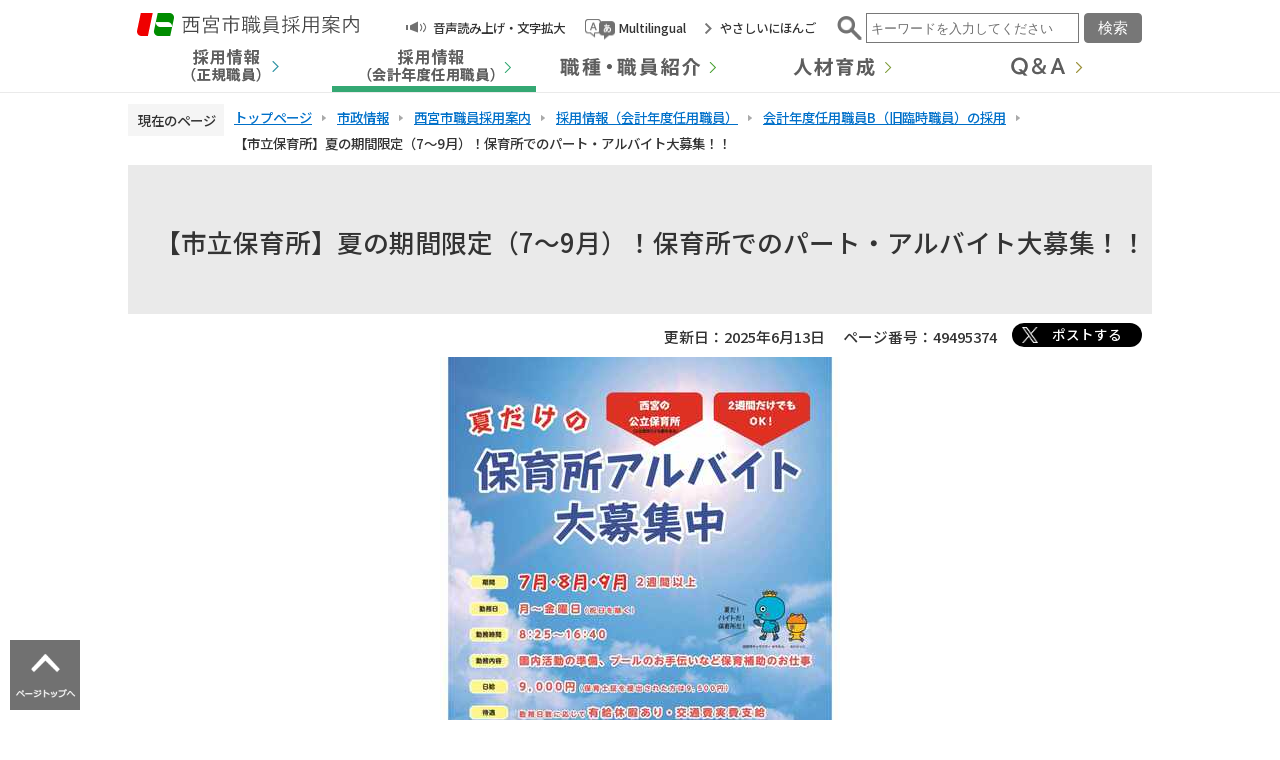

--- FILE ---
content_type: text/html; charset=UTF-8
request_url: https://www.nishi.or.jp/shisei/saiyo/saiyo_k/kaikei_b/kakirinnzi.html
body_size: 5408
content:
<!DOCTYPE html>
<html lang="ja" prefix="og: http://ogp.me/ns# article: http://ogp.me/ns/article#">
<head>
<meta name="viewport" content="width=device-width, initial-scale=1">
<meta name="referrer" content="no-referrer-when-downgrade">
<meta charset="UTF-8">
<meta name="Author" content="Nishinomiya City">
<meta http-equiv="X-UA-Compatible" content="IE=edge">
<link rel="shortcut icon" href="/favicon.ico">
<link rel="apple-touch-icon" href="/images/apple-touch-icon.png">
<meta property="og:title" content="【市立保育所】夏の期間限定（7～9月）！保育所でのパート・アルバイト大募集！！">
<meta property="og:type" content="article">
<meta property="og:url" content="https://www.nishi.or.jp/shisei/saiyo/saiyo_k/kaikei_b/kakirinnzi.html">
<meta property="og:image" content="https://www.nishi.or.jp/images/ogp.png">
<meta property="og:description" content="">



<link rel="stylesheet" media="all" href="/css/2023_style.wysiwyg.css">
<link rel="stylesheet" media="all" href="/css/2023_style.tableconverter.css">
<link rel="stylesheet" media="all" href="/css/style_base.css">
<link rel="stylesheet" media="all" href="/css/style_saiyo.css">
<link rel="stylesheet" href="/css/style_print.css" media="print">
<link rel="stylesheet" href="/css/lightbox.css" media="screen">
<title>【市立保育所】夏の期間限定（7～9月）！保育所でのパート・アルバイト大募集！！｜西宮市ホームページ</title>
<script src="/js/jquery.min.js"></script>
<script src="/js/saiyo.js"></script>




<script src="/js/viewport.js"></script>
<script src="/js/jquery.cookie.min.js"></script>
<script src="/js/analyticscode.js"></script>
<script src="https://tsutaeru.cloud/assets/snippet/js/tsutaeru_mo.js"></script> 
<script>
// <![CDATA[
__tsutaeruMO.init({
access_token: '1bcfcffa-c445-45c4-bc46-d63213e05049',
exclusion_class: 'class_name',
toolbar: {
message: true,
fixed: false
}
});
// ]]>
</script>
<!-- Google Tag Manager -->
<script>
// <![CDATA[
(function(w,d,s,l,i){w[l]=w[l]||[];w[l].push({'gtm.start':new Date().getTime(),event:'gtm.js'});var f=d.getElementsByTagName(s)[0],j=d.createElement(s),dl=l!='dataLayer'?'&l='+l:'';j.async=true;j.src='https://www.googletagmanager.com/gtm.js?id='+i+dl;f.parentNode.insertBefore(j,f);})(window,document,'script','dataLayer','GTM-N3PHRW5');
// ]]>
</script>
<!-- End Google Tag Manager -->
</head>
<body id="base">
<!-- Google Tag Manager (noscript) -->
<noscript><iframe title="Google Tag Manager" src="https://www.googletagmanager.com/ns.html?id=GTM-N3PHRW5" height="0" width="0" style="display:none;visibility:hidden"></iframe></noscript>
<!-- End Google Tag Manager (noscript) -->

<noscript>
<p class="jsmessage">このホームページではJavaScriptを使用しています。<br>JavaScriptの使用を有効にしていない場合は、一部の機能が正確に動作しない恐れがあります。<br>お手数ですがJavaScriptの使用を有効にしてください。</p>
</noscript>
<div class="blockjump txtno-display"><a id="PTOP">このページの先頭です</a></div>
<p class="blockskip"><a href="#CONT" class="skip">メニューを飛ばして本文へ</a></p>
<div class="baseall saiyo">
<!-- ▼ヘッダーここから▼ -->
<div class="headbg">
<div class="headbox">
<div id="h0title">
  <a href="/shisei/saiyo/index.html">
    <img class="sp-none" src="/images/s_sai_title.png" alt="西宮市職員採用案内" width="240" height="46">
    <img class="pc-none" src="/images/smph_s_sai_header_logo.png" alt="西宮市 職員採用案内" width="205" height="60">
  </a>
</div>
<div class="headright clearfix sp-none">
<ul class="headlist clearfix">
<li class="hli01"><a href="https://www.zoomsight-sv2.jp/NISHI/controller/index.html#https://www.nishi.or.jp/">音声読み上げ・文字拡大</a></li>
<li class="hli02" lang="en"><a href="/multilingual/index.html">Multilingual</a></li>
<li class="hli03"><a class="easyjp-link" href="https://tsutaeru.cloud/easy.php?uri=https://www.nishi.or.jp/">やさしいにほんご</a></li>
</ul>
<div id="saiyo-key-search" class="search clearfix">
<!-- google検索埋め込み -->
</div>
</div><!-- /div headright -->
</div><!-- /div headbox -->
<!--▽グローバルナビ▽-->
<nav class="sp-none" aria-label="メインメニュー">
<ul class="gnavi clearfix">
<li class="gnb01"><a href="/shisei/saiyo/saiyo_s/"><img src="/images/s_sai_gnb01_off.png" width="204" height="45" alt="採用情報　正規職員"></a></li>
<li class="gnb02"><a href="/shisei/saiyo/saiyo_k/"><img src="/images/s_sai_gnb02_off.png" width="204" height="45" alt="採用情報　会計年度任用職員"></a></li>
<li class="gnb03"><a href="/shisei/saiyo/shokai/index.html"><img src="/images/s_sai_gnb03_off.png" width="204" height="45" alt="職種・職員紹介"></a></li>
<li class="gnb04"><a href="/shisei/saiyo/jinzai/index.html"><img src="/images/s_sai_gnb04_off.png" width="204" height="45" alt="人材育成"></a></li>
<li class="gnb05"><a href="/shisei/saiyo/qa/index.html"><img src="/images/s_sai_gnb05_off.png" width="204" height="45" alt="Q&amp;A"></a></li>
</ul>
</nav>
<!--△グローバルナビ△-->
<div class="header_bt pc-none">
<button id="bt-search"><img src="/images/saiyo_search_sp_open.png" width="64" height="64" alt="検索"></button>
<button id="bt-global"><img src="/images/saiyo_menu_sp_open.png" alt="メニュー" width="64" height="64"></button>
</div>
</div><!-- /div headbg -->
<div id="searchnavi" class="pc-none"><img src="/images/spacer.gif" alt="" width="1" height="1"></div>
<div id="globalnavi" class="pc-none"><img src="/images/spacer.gif" alt="" width="1" height="1"></div>
<div id="basewrap" class="clearfix">
<div class="guidance"><img src="/images/spacer.gif" alt="サイトメニューここまで" width="1" height="1"></div>
<!--▽パンくずナビ▽-->
<nav aria-label="現在位置">
<div class="pankuzu">
<div class="block">
<div class="box">
<div class="box-inner">
<ol class="clearfix">
<li class="pk-txt">現在のページ</li>
<li><a href="/index.html">トップページ</a></li>
<li><a href="../../../index.html">市政情報</a></li>
<li><a href="../../index.html">西宮市職員採用案内</a></li>
<li><a href="../index.html">採用情報（会計年度任用職員）</a></li>
<li><a href="./index.html">会計年度任用職員B（旧臨時職員）の採用</a></li>
<li class="pk-thispage">【市立保育所】夏の期間限定（7～9月）！保育所でのパート・アルバイト大募集！！</li>

</ol>
</div>
</div>
</div>
</div>
</nav>
<!--△パンくずナビ△-->
<hr>
<!-- ▲ヘッダーここまで▲ -->
<div class="blockjump txtno-display"><a id="CONT">本文ここから</a></div>
<div class="wrap clearfix">
<div id="main-nosub">



<div class="h1bg"><div><h1>【市立保育所】夏の期間限定（7～9月）！保育所でのパート・アルバイト大募集！！</h1></div></div>


<div class="basic-info clearfix">
<div class="basic-box clearfix">
<p class="update">更新日：2025年6月13日</p>
<p class="pagenumber">ページ番号：49495374</p>
<!-- scs_jyogai_start -->
<div class="socialmedia clearfix">
<script src="/js/sns_btn.js"></script>
<div class="sp_box clearfix"><div id="twitter"></div></div>
</div>
<!-- scs_jyogai_end -->

</div>
</div>
<!-- app_pc_body_start -->
<div class="img-area">
<p class="img-center"><img src="kakirinnzi.images/poster2025-1_1.jpg" width="400" height="566" alt=""><br><span>　</span></p>
</div>
<div class="h2bg"><div><h2>勤務期間・休日・日給など</h2></div></div>
<div class="wysiwyg_wp"><hr class="ClearFloat"><br><table style="width:95%"><caption>西宮市立保育所・こども園　夏のパート・アルバイト募集内容</caption><tr><th scope="col">&nbsp;</th><th scope="col">項目内容</th></tr><tr><td>1.勤務期間</td><td>7月1日（月曜日）～9月30日（月曜日）のうち2週間以上（長期間勤務いただける方大歓迎）</td></tr><tr><td>2.勤務日</td><td>月曜日～金曜日（祝日を除く）</td></tr><tr><td>3.勤務時間</td><td><p>8時25分～16時40分（休憩45分）</p></td></tr><tr><td>4.給与（日給）</td><td>9,500円（保育士証のない方は9,000円）</td></tr><tr><td>5.待遇</td><td>勤務日数に応じて有給休暇あり・交通費実費支給（日額限度2,750円）</td></tr><tr><td>6.勤務内容</td><td>保育士サポート、園内活動の準備など（保育所での勤務経験がなくても大丈夫です！）</td></tr><tr><td>7.対象となる方</td><td>2007年4月1日生 以前の方</td></tr><tr><td>8.募集人数</td><td>80名程度。書類選考の上、採用者にはご案内を送付します</td></tr><tr><td>9.応募締切日</td><td><p><strong>9月5日（金曜日）</strong></p></td></tr></table><br></div>
<div class="h2bg"><div><h2>「西宮市立保育所夏のパート・アルバイト募集案内（2025年）」のダウンロード</h2></div></div>
<p class="filelink"><img src="/images/spacer.gif" alt="ファイルダウンロード　新規ウインドウで開きます。" width="1" height="1" class="img-guidance"><a class="pdf" href="kakirinnzi.files/2025youkou.pdf" target="_blank">2025市立保育所夏のパート・アルバイト募集案内（PDF：185KB）</a></p>

<div class="h2bg"><div><h2>「西宮市立保育所夏期代替職員登録申込書及び履歴書（2025年）」のダウンロード</h2></div></div>
<p class="externalLink newWindow"><a class="externalLink newWindow" href="https://lgpos.task-asp.net/cu/282049/ea/residents/procedures/apply/2e2bbd74-bcf7-43b0-9cd3-f40a942cfca7/start" target="_blank"  rel="noopener noreferrer">登録申込書・履歴書を自宅に郵送希望の方はこちら（外部サイト）<img src="/images/spacer.gif" alt="新規ウィンドウで開きます。" width="1" height="1" class="img-guidance"></a></p>
<div class="wysiwyg_wp"><p class="linktxt">「登録申込書」及び「履歴書」は上記フォームから申請することで、ご自宅に送付いたします。<br>　</p><p class="linktxt">ダウンロード・印刷は↓↓こちら</p></div>
<p class="filelink"><img src="/images/spacer.gif" alt="ファイルダウンロード　新規ウインドウで開きます。" width="1" height="1" class="img-guidance"><a class="pdf" href="kakirinnzi.files/2025touroku.pdf" target="_blank">2025夏期代替職員登録申込書（印刷用）（PDF：143KB）</a></p>
<p class="filelink"><img src="/images/spacer.gif" alt="ファイルダウンロード　新規ウインドウで開きます。" width="1" height="1" class="img-guidance"><a class="pdf" href="kakirinnzi.files/2025rireki.pdf" target="_blank">2025夏期代替職員用履歴書（印刷用）（PDF：113KB）</a></p>
<p class="filelink"><img src="/images/spacer.gif" alt="ファイルダウンロード　新規ウインドウで開きます。" width="1" height="1" class="img-guidance"><a class="xls" href="kakirinnzi.files/2025touroku.xlsx" target="_blank">2025夏期代替職員登録申込書（入力用）（エクセル：35KB）</a></p>
<p class="filelink"><img src="/images/spacer.gif" alt="ファイルダウンロード　新規ウインドウで開きます。" width="1" height="1" class="img-guidance"><a class="xls" href="kakirinnzi.files/2025rireki.xlsx" target="_blank">2025夏期代替職員用履歴書（入力用）（エクセル：35KB）</a></p>
<div class="wysiwyg_wp"><p class="linktxt">※入力用のファイルについては、ご使用のパソコン設定により正しく表示されない場合があります。その際はお手数ですが、印刷用をご使用ください。</p></div>
<div class="wysiwyg_wp"><p>登録を希望される場合には、「登録申込書」及び「履歴書」に必要事項にご記入をお願い致します。<br>書類の提出方法は窓口での直接提出または郵送での提出となります。<br>また、保育士証をお持ちの方は保育士証も併せてご提出ください。<br>※窓口で提出の場合は<strong class="text-color-red"><span class="text-color-red">保育士証の原本</span></strong>をお持ちください。郵送の場合は保育士証のコピーを同封願います。<br><strong>なお、郵送の場合は後日保育士証の原本を確認させていただきます。</strong></p></div>

<!-- app_pc_body_end -->




<p class="dladobereader">
PDF形式のファイルを開くには、Adobe Acrobat Readerが必要です。<br>
お持ちでない方は、Adobe社から無償でダウンロードできます。<br>
<a href="https://get.adobe.com/jp/reader/" target="_blank"><img src="/images/get_adobe_reader.png" alt="Get Adobe Acrobat Reader（新規ウインドウで開きます。）" width="158" height="39"></a></p>








<div id="contact">
  <div class="contact_left">
    <h2><span>お問い合わせ先</span></h2>
    
      <p class="contact_name">
        保育こども園課
      </p>
    
  </div>
  <div class="contact_right">
    <p class="address">西宮市六湛寺町10-3 西宮市役所本庁舎 7階</p>
    <div class="tel_wp">
      <p class="tel"><span class="title">電話番号：</span>0798-35-3906</p>
      
    </div>
    
    
  </div>
</div>








<form action="/cgi-bin/vote/vote.cgi" method="post" id="formmail" name="formmail" class="feedback">
<h2>この情報はお役に立ちましたか？</h2>
<fieldset class="fedd1">
<legend>この情報はお役に立ちましたか？</legend>
<input type="radio" name="question1" value="分かりやすかった" id="q1-point2" checked="checked"><label for="q1-point2">分かりやすかった</label>
<input type="radio" name="question1" value="分かりにくかった" id="q1-point1"><label for="q1-point1">分かりにくかった</label>
</fieldset>
<fieldset class="fedd2">
<legend>このページは見つけやすかったですか？</legend>
<input type="radio" name="question2" value="見つけやすかった" id="q2-point2" checked="checked"><label for="q2-point2">見つけやすかった</label>
<input type="radio" name="question2" value="見つけにくかった" id="q2-point1"><label for="q2-point1">見つけにくかった</label>
</fieldset>
<div>
<input type="hidden" name="url" value="/shisei/saiyo/saiyo_k/kaikei_b/kakirinnzi.html">
<input type="hidden" name="title" value="【市立保育所】夏の期間限定（7～9月）！保育所でのパート・アルバイト大募集！！">
<input type="hidden" name="tanto" value="保育こども園課">
</div>
<div class="submitbox"><input type="submit" name="submit" class="fedbt" value="送信"></div>
</form>






<div class="guidance"><img src="/images/spacer.gif" alt="本文ここまで" width="1" height="1"></div>
<div class="tothispage clearfix"><div><a href="#PTOP">ページ上部へ</a></div></div>
</div><!-- /div main -->
<hr>
</div><!-- /div wrap -->
</div><!-- /div basewrap -->
<!-- ▼フッターここから▼ -->
<div class="footbgall">
<div class="newpara guidance"><img src="/images/spacer.gif" alt="以下フッターです。" width="1" height="1"></div>
<div class="footbg clearfix">
<h2><img src="/images/s_sai_footer_title.png" width="210" height="130" alt="西宮市　NISHINOMIYA CITY" class="f-mark"></h2>
<p class="f-link"><a href="/index.html">西宮市トップページへ</a></p>
</div><!-- /div footbg -->
</div><!-- /div footbgall -->
<div class="f0copy" lang="en">Copyright 1997 Nishinomiya City</div>
<div class="btpagetop"><a href="#PTOP" class="innerLink"><img src="/images/smph_bt_pagetop.png" alt="ページトップへ" width="70" height="70"></a></div>
<div class="f0guidance"><img src="/images/spacer.gif" alt="フッターここまで" width="1" height="1"><a href="#PTOP"><img src="/images/spacer.gif" alt="ページの先頭へ" width="1" height="1"></a></div>
<!-- ▲フッターここまで▲ -->
</div><!-- /div baseall -->
<script src="/js/jquery.lightbox-0.5.min.js"></script>
<script src="/js/2023_common.js"></script>

<script type="text/javascript" src="/_Incapsula_Resource?SWJIYLWA=719d34d31c8e3a6e6fffd425f7e032f3&ns=1&cb=1627867985" async></script></body>
</html>

--- FILE ---
content_type: text/html; charset=UTF-8
request_url: https://www.nishi.or.jp/files/google_search_sub2.html
body_size: 540
content:
<form action="/aboutweb/search/index.html" name="SSF" id="SSF">
  <input type="hidden" name="cx" value="b7dff2e4cd190477f">
  <input type="hidden" name="cof" value="FORID:9">
  <input type="hidden" name="ie" value="UTF-8">
  <input type="hidden" name="oe" value="UTF-8">
  <input type="hidden" name="whence" value="0">
  <input type="text" name="q" value="" size="26" id="query" placeholder="キーワードを入力してください">
  <input type="submit" name="submit" value="検索" class="fedbt">
</form>

--- FILE ---
content_type: text/html; charset=UTF-8
request_url: https://www.nishi.or.jp/files/saiyo_smph_menu_2023.html
body_size: 598
content:
<div class="menubgbox clearfix searchmenu">
<div class="menubox clearfix">
<div  id="saiyo-key-search-sp" class="search clearfix">
  <form action="/aboutweb/search/index.html" name="SSF" id="SSF">
    <input type="hidden" name="cx" value="b7dff2e4cd190477f">
    <input type="hidden" name="cof" value="FORID:9">
    <input type="hidden" name="ie" value="UTF-8">
    <input type="hidden" name="oe" value="UTF-8">
    <input type="hidden" name="whence" value="0">
    <input type="text" name="q" value="" size="26" id="query" placeholder="キーワードを入力してください">
    <input type="submit" name="submit" value="検索" class="fedbt">
  </form>
</div>
</div>
</div>

--- FILE ---
content_type: text/html; charset=UTF-8
request_url: https://www.nishi.or.jp/files/saiyo_smph_gnb_menu_2023.html
body_size: 744
content:
<div class="menubgbox clearfix">
<div class="gnbmenubox clearfix">

<ul class="saiyo-li clearfix">
<li><a href="/shisei/saiyo/saiyo_s/"><img src="/images/smph_s_sai_t_gnb01.png" width="290" height="70" alt="採用情報　正規職員"></a></li>
<li><a href="/shisei/saiyo/saiyo_k/"><img src="/images/smph_s_sai_t_gnb02.png" width="290" height="70" alt="採用情報　会計年度任用職員"></a></li>
<li><a href="/shisei/saiyo/shokai/index.html"><img src="/images/smph_s_sai_t_gnb03.png" width="290" height="70" alt="職種・職員紹介　Job category &amp; Employee Introduction"></a></li>
<li><a href="/shisei/saiyo/jinzai/index.html"><img src="/images/smph_s_sai_t_gnb04.png" width="290" height="70" alt="人材育成　Human resource development"></a></li>
<li><a href="/shisei/saiyo/qa/index.html"><img src="/images/smph_s_sai_t_gnb05.png" width="290" height="70" alt="Q&amp;A　Question &amp; Answer"></a></li>
<li class="yasashi-link-sp"><a class="easyjp-link" href="https://tsutaeru.cloud/easy.php?uri=https://www.nishi.or.jp/">やさしいにほんご</a></li>
</ul>

</div>
</div>

--- FILE ---
content_type: text/css
request_url: https://www.nishi.or.jp/css/style_base.css
body_size: 14036
content:
@charset "UTF-8";
@import url('https://fonts.googleapis.com/css2?family=Noto+Sans+JP:wght@100;300;500;700;900&display=swap');


/* ===========================================
lightboxスタイル▼
=========================================== */

html.lb-disable-scrolling {
  overflow: hidden;
  position: fixed;
  height: 100vh;
  width: 100vw;
}

.lightboxOverlay {
  position: absolute;
  top: 0;
  left: 0;
  z-index: 9999;
  background-color: black;
  filter: progid:DXImageTransform.Microsoft.Alpha(Opacity=80);
  opacity: 0.8;
  display: none;
}

.lightbox {
  position: absolute;
  left: 0;
  width: 100%;
  z-index: 10000;
  text-align: center;
  line-height: 0;
  font-weight: normal;
}

.lightbox .lb-image {
  display: block;
  height: auto;
  max-width: inherit;
  max-height: none;
  border-radius: 3px;
  border: 4px solid white;
}

.lightbox a img {
  border: none;
}

.lb-outerContainer {
  position: relative;
  *zoom: 1;
  width: 250px;
  height: 250px;
  margin: 0 auto;
  border-radius: 4px;
  background-color: white;
}

.lb-outerContainer:after {
  content: "";
  display: table;
  clear: both;
}

.lb-loader {
  position: absolute;
  top: 43%;
  left: 0;
  height: 25%;
  width: 100%;
  text-align: center;
  line-height: 0;
}

.lb-cancel {
  display: block;
  width: 32px;
  height: 32px;
  margin: 0 auto;
  background: url(../images/loading.gif) no-repeat;
}

.lb-nav {
  position: absolute;
  top: 0;
  left: 0;
  height: 100%;
  width: 100%;
  z-index: 10;
}

.lb-container>.nav {
  left: 0;
}

.lb-nav a {
/*     background-image: url('[data-uri]'); */
}

.lb-prev, .lb-next {
  height: 100%;
  cursor: pointer;
  display: block;
}

.lb-nav a.lb-prev {
  width: 34%;
  left: 0;
  float: left;
  background: url(/images/prev.png) left 48% no-repeat;
  filter: progid:DXImageTransform.Microsoft.Alpha(Opacity=0);
  opacity: 0;
  -webkit-transition: opacity 0.6s;
  -o-transition: opacity 0.6s;
  transition: opacity 0.6s;
}

.lb-nav a.lb-prev:hover {
  filter: progid:DXImageTransform.Microsoft.Alpha(Opacity=100);
  opacity: 1;
}

.lb-nav a.lb-next {
  width: 64%;
  right: 0;
  float: right;
  background: url(/images/next.png) right 48% no-repeat;
  filter: progid:DXImageTransform.Microsoft.Alpha(Opacity=0);
  opacity: 0;
  -webkit-transition: opacity 0.6s;
  -o-transition: opacity 0.6s;
  transition: opacity 0.6s;
}

.lb-nav a.lb-next:hover {
  filter: progid:DXImageTransform.Microsoft.Alpha(Opacity=100);
  opacity: 1;
}

.lb-dataContainer {
  margin: 0 auto;
  padding-top: 5px;
  *zoom: 1;
  width: 100%;
  border-bottom-left-radius: 4px;
  border-bottom-right-radius: 4px;
}

.lb-dataContainer:after {
  content: "";
  display: table;
  clear: both;
}

.lb-data {
  padding: 0 4px;
  color: #ccc;
}

.lb-data .lb-details {
  width: 85%;
  float: left;
  text-align: left;
  line-height: 1.1em;
}

.lb-data .lb-caption {
  font-size: 1.3rem;
  font-weight: bold;
  line-height: 1em;
}

.lb-data .lb-caption a {
  color: #4ae;
}

.lb-data .lb-number {
  display: block;
  clear: left;
  padding-bottom: 1em;
  font-size: 1.2rem;
  color: #999999;
}

.lb-data .lb-close {
  display: block;
  float: right;
  width: 30px;
  height: 30px;
  background: url(/images/close.png) top right no-repeat;
  text-align: right;
  filter: progid:DXImageTransform.Microsoft.Alpha(Opacity=70);
  opacity: 0.7;
  -webkit-transition: opacity 0.2s;
  -o-transition: opacity 0.2s;
  transition: opacity 0.2s;
}

.lb-data .lb-close:hover {
  cursor: pointer;
  filter: progid:DXImageTransform.Microsoft.Alpha(Opacity=100);
  opacity: 1;
}


/* 画面表示用スタイル */
/* スタイルリセット
============================== */


/* iOSでのデフォルトスタイルをリセット */

input[type="submit"], input[type="button"], input[type="reset"] {
  border-radius: 0;
  border: none;
  -webkit-box-sizing: border-box;
  box-sizing: border-box;
  cursor: pointer;
  -webkit-appearance: none;
}

input[type="submit"]::-webkit-search-decoration, input[type="button"]::-webkit-search-decoration {
  display: none;
}

input[type="submit"]:focus, input[type="button"]:focus {
  outline-offset: -2px;
}

input.fedbt, input[type="button"], input[type="text"], input[type="submit"] {
  border-radius: 0;
}


/* プレースホルダー文字色 */

:-moz-placeholder-shown {
  color: #6F6F6F;
}

:-ms-input-placeholder {
  color: #6F6F6F;
}

:placeholder-shown {
  color: #6F6F6F;
}


/* Google Chrome, Safari, Opera 15+, Android, iOS */

::-webkit-input-placeholder {
  color: #6F6F6F;
}


/* Firefox 18- */

:-moz-placeholder {
  color: #6F6F6F;
  opacity: 1;
}


/* Firefox 19+ */

::-moz-placeholder {
  color: #6F6F6F;
  opacity: 1;
}


/* IE 10+ */

:-ms-input-placeholder {
  color: #6F6F6F;
}

a[href], label[for], input[type="button"], input[type="submit"], input[type="reset"], input[type="image"], input[type="radio"], input[type="checkbox"], select {
  cursor: pointer;
}

button {
  cursor: pointer;
  padding: 0;
  margin: 0;
  border: none;
  background: none;
}

fieldset {
  border: none;
}

address {
  font-style: normal;
}

a img {
  vertical-align: bottom;
}

/* ------------------------基本設定------------------------ */
body {
	margin: 0;
	padding: 0;
	font-family: 'Noto Sans JP',"メイリオ", sans-serif;
	color: #333333;
  -webkit-text-size-adjust: 100%;
}
.baseall {
	margin: 0;
	padding: 0;
	min-width: 1024px;
}


/* ------------------------ヘッダー------------------------ */

p.snavi-bt {
	margin: 20px 16px 0 0;
	padding: 0;
	float: left;
}
p.snavi-bt a {
	display: block;
}

/* ------------------------グローバルナビ------------------------ */


/* ------------------------コンテンツ外枠------------------------ */


/* ------------------------パンくずナビ------------------------ */
.pankuzu ol {
	margin: 0 auto;
	padding: 10px 15px 8px 0;
	list-style-type: none;
	width: 1024px;
	box-sizing: border-box;
}
.pankuzu ol li {
	float: left;
	margin: 0;
	padding: 6px 15px 6px 10px;
	font-size: 84%;
	line-height: 110%;
	white-space: nowrap;
	background-color: transparent;
	background-image: url(/images/c_arrow_pankuzu.png);
	background-repeat: no-repeat;
	background-position: 100% 0.74em;
	min-height: 12px;
	_height: 1%;
	white-space: normal;
	position: relative;
}
.pankuzu ol li.pk-txt {
	padding: 6px 8px 6px 10px;
	background-color: #F5F5F5;
	background-image: none;
	line-height: normal;
}
.pankuzu ol li.pk-txt.txtno-display {
	padding: 0;
}
.pankuzu ol li.pk-txt::after, .pankuzu ol li.pk-txt::before {
	display: none;
}
.pankuzu ol li.pk-thispage {
	background-image: none;
}
.pankuzu ol li.pk-thispage::before, .pankuzu ol li.pk-thispage::after {
	display: none;
}

/* ------------------------SNSシェアボタン------------------------ */
div.socialmedia {
	margin: 0 0 0 20px;
	padding: 0;
}

/* Xロゴバージョン */
p.sns_twitter {
  padding: 0;
	margin: 0;
  background-color: #000000;
  border: none;
  border-radius: 40px;
  background-image: url(/images/logo-black.png);
	background-image: url(/images/twitter_share_icon.png);
  background-repeat: no-repeat;
  background-position: 10px 50%;
	background-size: 16px;
}
p.sns_twitter a {
  display: block;
  padding: 0 20px 2px 40px;
  font-size: 92%;
  text-decoration: none;
  color: #fff;
}


/* ------------------------コンテンツ大枠------------------------ */
div.wrap {
	background-color: transparent;
	_height: 1%;
}


/* ------------------------フッター------------------------ */
/* このページの上へ戻る */
div.tothispage {
	clear: both;
	margin: 0.5em 0 0.5em 0;
	padding: 0;
}
div.tothispage div {
	clear: both;
	float: right;
	margin: 0;
	padding: 2px 2px 0 22px;
	line-height: 1.2em;
	font-size: 92%;
	text-align: right;
	background-color: transparent;
	background-image: url(/images/c_icon_pagetop.png);
	background-repeat: no-repeat;
	background-position: 0 0.24em;
	_height: 1%;
}
div.tothispage div a:link,
div.tothispage div a:visited,
div.tothispage div a:hover,
div.tothispage div a:active,
div.tothispage div a:focus {
	color: #333333;
	text-decoration: none;
}

/* ------------------------サブナビ------------------------ */
div.bgbox,
div.lobgbox,
div.losubnavi {
	clear: both;
	margin: 0 0 10px 0;
	padding: 0;
	background-color: #FFFFFF;
	border: 2px solid #E8E8E8;
}

/* ボックス内floatのclear */
.lobgbox:after {
content: ".";
display: block;
visibility: hidden;
clear: both;
height: 0;
}
.lobgbox {display: inline-block;}
/* Hides from macIE \*/
* html .lobgbox {height: 1%;}
.lobgbox {display: block;}
/* End hide from macIE */

div.bgbox h2,
div.lobgbox h2 {
	margin: 0 10px;
	padding: 12px 0 8px 4px;
	font-size: 98%;
	font-weight: normal;
	line-height: 1.2em;
	border-bottom: 2px solid #9F9F9F;
}
div.lobgbox ul {
	margin: 0 0 10px 0;
	padding: 4px 8px 4px 8px;
	background-color: #FFFFFF;
	border-radius: 4px;
}
div.lobgbox li {
	margin: 0;
	padding: 0;
	background-color: transparent;
	background-image: none;
}
div.bgbox li a,
div.lobgbox li a {
	margin: 0;
	padding: 8px 0 4px 21px;
	display: block;
}
div.bgbox.s-losubnavi a {
	padding: 0;
}
div.lobgbox li.pagelinkin,
div.lobgbox li.innerLink {
	background-image: url(/images/c_icon_inlink.png);
	background-repeat: no-repeat;
	background-position: 6px 0.8em;
	_height: 1%;
}
div.lobgbox li.pagelinkout,
div.lobgbox li.externalLink {
	background-image: url(/images/c_icon_outlink.png);
	background-repeat: no-repeat;
	background-position: 3px 0.72em;
}
div.lobgbox li.pagelinkbt {
	margin: 0;
	padding: 0;
	font-size: 1%;
	line-height: 1%;
	border-bottom: none;
}
div.lobgbox div.ichiran-all div {
	background-image: url(/images/c_icon_inlink.png);
}
div.lobgbox p.lobgbox-img {
	margin: 12px 0 0 0;
	padding: 0;
	text-align: center;
}

/* サブナビ画像リンク */
div#localnavi p.pagelinkbt {
	margin: 0 0 7px 0;
	padding: 0;
	font-size: 1%;
	line-height: 1%;
}

/* サブナビゲーション */
div.s-losubnavi h2,
div.losubnavi h2 {
	margin: 0 10px;
	padding: 16px 0 12px 4px;
	font-size: 98%;
	font-weight: normal;
	line-height: 1.2em;
	border-bottom: 2px solid #2D882D;
}
div.s-losubnavi h2 span,
div.losubnavi h2 span {
	margin: 0;
	padding: 0;
	background-color: transparent;
}
div.bgbox ul,
div.losubnavi ul {
	margin: 0 0 10px 0;
	padding: 4px 8px 4px 8px;
	background-color: #FFFFFF;
	border-radius: 4px;
}
div.bgbox li,
div.losubnavi li {
	margin: 0;
	padding: 0;
	background-color: transparent;
	background-image: url(/images/c_icon_inlink.png);
	background-repeat: no-repeat;
	background-position: 6px 0.8em;
	_height: 1%;
}
div.bgbox li span.sblock,
div.losubnavi li span.sblock {
	margin: 0;
	padding: 8px 0 6px 21px;
	background-color: #E6F5E1;
	display: block;
	background-image: url(/images/c_icon_inlink_bg_green.png);
	background-repeat: no-repeat;
	background-position: 6px 0.8em;
	_height: 1%;
}
div.bgbox li a span.sblock,
div.losubnavi li a span.sblock {
	margin: 0;
	padding: 8px 0 6px 21px;
	background-color: #FFFFFF;
	display: block;
	background-image: url(/images/c_icon_inlink.png);
	background-repeat: no-repeat;
	background-position: 6px 0.8em;
	_height: 1%;
}

/* ▽このページを見ている人はこんなページも見ています▽ */
div.lorecommend h2 {
	font-size: 96%;
}

/* ボタン風テキストリンク画像付 */
p.linkbttxt {
	margin: 10px auto;
	padding: 0;
	line-height: 1.2em;
	font-size: 94%;
	color: #333333;
	background-color: #FFFFFF;
	border: 6px solid #E8E8E8;
	background-image: url(/images/c_icon_bt_arrow_right.png);
	background-repeat: no-repeat;
	background-position: 100% 100%;

}
.linkbttxt a {
	display: block;
	padding: 20px 40px 20px 18px;
	font-size: 96%;
}
.lojoho a {
	padding: 12px 40px 12px 18px;
}
.linkbttxt a:link,
.linkbttxt a:visited,
.linkbttxt a:active {
	color: #000000;
	text-decoration: none;
}
.linkbttxt a:hover,
.linkbttxt a:focus {
	color: #000000;
	text-decoration: none;
}




/* ------------------------共通タグの基本定義------------------------ */




div {
	margin: 0;
	padding: 0;
}
.txtno-display {
	margin: 0;
	padding: 0;
	height: 1px;
	width: 1px;
	position: absolute;
	overflow: hidden;
}

div.h1bg {
	clear: both;
	margin: 0 0 8px 0;
	border-bottom: 1px solid #FFFFFF;
	background-color: #EAEAEA;
}
div.h1bg div {
	border-left: 7px solid #EAEAEA;
	background-color: transparent;
}
div.h1bg h1 {
	margin: 0;
	padding: 36px 5px 32px 26px;
	font-size: 160%;
	font-weight: normal;
	line-height: 1.3em;
	color: #333333;
	border-left: 4px solid #2C872C;
	background-color: transparent;
}
div.h1img {
	clear: both;
	margin: 0 0 8px 0;
	padding: 0;
	border-bottom: 1px solid #EEEBDF;
}
div.h1img h1 {
	margin: 0;
	padding: 0;
	font-size: 1%;
	line-height: 1%;
}
div.h2bg {
	margin: 1.4em 0 0.8em 0;
	padding: 0;
	border-top: 2px solid #2C872C;
	background-color: transparent;
}
div.h2bg div {
	clear: both;
	background-color: transparent;
}
h2 {
	clear: both;
	margin: 0;
	padding: 9px 4px 4px 4px;
	font-size: 124%;
	line-height: 1.4em;
	color: #333333;
	background-color: transparent;
}
h2.h2img {
	margin: 1.4em 0 0.8em 0;
	padding: 0;
	font-size: 1%;
	line-height: 1%;
}
div.h3bg {
	margin: 0.9em 0 0.5em 5px;
	padding: 0;
	border-bottom: 1px solid #FFFFFF;
}
div.h3bg div {
	margin: 0;
	padding: 0 0 0 6px;
	border-left: 4px solid #AFD6AE;
}
h3 {
	margin: 0;
	padding: 0 0 0 0;
	font-weight: bold;
	font-size: 110%;
	line-height: 1.5em;
	color: #444444;
	background-color: transparent;
}
div.h4bg {
	margin: 0.6em 0 0.5em 15px;
	padding: 0;
	border-bottom: 1px solid #FFFFFF;
}
div.h4bg div {
	margin: 0;
	padding: 0 0 0 0;
}
h4 {
	margin: 0;
	padding: 0;
	font-size: 110%;
	line-height: 1.5em;
	font-weight: bold;
	color: #188815;
	background-color: transparent;
}
h5 {
	margin: 0.5em 0 0.5em 26px;
	padding: 0;
	line-height: 1.4em;
	font-size: 98%;
	font-weight: bold;
	color: #444444;
	background-color: transparent;
}
h6 {
	margin: 0.5em 0 0.5em 26px;
	padding: 0;
	line-height: 1.4em;
	font-size: 92%;
	font-weight: bold;
	color: #444444;
	background-color: transparent;
}
img {
	border: none;
}
img.img-guidance {
	/* margin: 0 0 0 -1px !important; */
	/* padding: 0; */
	margin: 0 !important;
	padding: 0 !important;
	height: 1px !important;
	width: 1px !important;
	position: absolute;
	overflow: hidden;
}

.f0guidance {
	margin: 0 !important;
	padding: 0 !important;
	height: 1px !important;
	width: 1px !important;
	position: absolute;
	overflow: hidden;
}

hr {
	display: none;
}
p {
	margin: 0.5em 0 0.1em 26px;
	padding: 0;
	line-height: 1.5em;
	font-size: 92%;
	color: #333333;
	background-color: transparent;
}
ul {
	margin: 0.7em 0 0.7em 18px;
	padding: 0 0 0 8px;
	list-style-type: none;
	list-style-image: none;
}
ol {
	margin: 0.7em 0 0.7em 16px;
	padding: 0 0 0 40px;
}
li {
	margin: 0;
	padding: 0;
	line-height: 1.5em;
	font-size: 92%;
	color: #333333;
	background-color: transparent;
}
ul li {
	padding: 0 0 0 22px;
	list-style-type: none;
	list-style-image: none;
	background-image: url(/images/c_icon_li.png);
	background-repeat: no-repeat;
	background-position: 7px 0.46em;
	_height: 1%;
}
li.pagelinkout,
li.externalLink img {
	margin: 0;
	padding: 0;
}
dl {
	margin: 0.7em 0 0.7em 22px;
	padding: 0 0 0 10px;
}
dt {
	margin: 0.5em 0 0.5em 0;
	padding: 0;
	line-height: 1.5em;
	font-size: 92%;
	color: #333333;
	background-color: transparent;
}
dd {
	margin: 0 0 0.5em 0;
	padding: 0;
	line-height: 1.5em;
	font-size: 92%;
	color: #333333;
	background-color: transparent;
}
table {
	/* margin: 0.2em 0 0.2em 26px; */
	margin: 0.2em 0 0.2em 0;
	padding: 0;
	border-collapse: collapse;
	border: 1px solid #C6C6C6;
	font-size: 92%;
	line-height: 1.4em;
}
caption {
	margin-bottom: 3px;
	margin-left: 0;
	padding: 0;
	line-height: 1.2em;
	text-align: left;
	font-weight: bold;
	color: #333333;
	background-color: transparent;
}
th {
	margin: 0;
	padding: 4px;
	border: 1px solid #C6C6C6;
	color: #333333;
	background-color: #F5F5F5;
}
table.table01 th {
	text-align: left;
}
td {
	margin: 0;
	padding: 4px;
	border: 1px solid #C6C6C6;
	color: #333333;
	background-color: #FFFFFF;
}
table table {
	margin-left: 10px;
}
table p {
	margin: 0;
	font-size: 100%;
}
table ul {
	margin: 0.7em 0 0.7em 0;
}
table ol {
	margin: 0.7em 00.7em 22px;
}
table li {
	background-color: transparent;
}
table ul li {
	font-size: 100%;
}

/* テーブル『th』文字色再指定 */
th p {
	color: #333333;
}
form th span.text-color-red,
form th strong.text-color-red {
	color: #990000;
}

/* 表取り込み（Excel）の外枠と追記欄 */
.t-box {
	margin: 0.56em 0 0.56em 0;
}
.t-box > p {
	margin: 0.14em 0 0.14em 26px;
	padding: 0;
}

/* 表の外枠と追記欄 */
.t-box2 {
	margin: 0.56em 0 0.56em 0;
	font-size: 92%;
}
.t-box2 > p {
	margin: 0.14em 0 0.14em 26px;
	padding: 0;
}

/* 表パーツスクロール切り替え */

.scroll_table {
  overflow-x: auto;
  padding-bottom: 15px;
}

.scroll_table_switch a {
  display: block;
  text-align: left;
  float: right;
  -webkit-box-sizing: border-box;
  box-sizing: border-box;
}

table.table02, .scroll_table {
  clear: both;
}


/* テーブルスクロール */
.scroll_table_switch {
  /* width: 95%; */
  margin: 0 auto;
  text-align: right;
  position: relative;
}

.scroll_table_switch>a {
  padding: 10px 60px 10px 10px;
  border: 1px solid #B7B7B7;
}

.scroll_table_switch a {
  border: 1px solid #BBBBBB;
  border-radius: 4px;
  display: inline-block;
  background-color: #FFF;
  padding: 10px 60px 10px 10px;
  background-image: url(/images/smph_table_scroll_on.png);
  background-position: right 10px center;
  background-repeat: no-repeat;
  background-size: 30px 22px;
  color: #111 !important;
  text-decoration: none;
}

.scroll_table_switch {
  text-align: right;
  margin: 0 0 10px 0;
}

.scroll_table_switch a.scroll {
  background-image: url(/images/smph_table_scroll_off.png);
  background-position: right 10px center;
  background-repeat: no-repeat;
  background-size: 30px 22px;
}


/* 通常のリンク色 */
a:link {
	color: #0070C9;
}
a:visited {
	color: #880088;
}
a:hover {
	color: #A30000;
}
a:active {
	color: #A30000;
}
a:focus {
	color: #9D0D0D;
}

/* HTML取り込み枠 */
div.insertfile {
	margin: 0.8em 0 1.2em 0;
	padding: 0;
}

/* 隠し飛ばしリンク先＆隠し罫線用 */
.echooff {
	display: none;
}
.guidance {
	clear: both;
	font-size: 1%;
	line-height: 1%;
	width: 1px;
	height: 1px;
}

/* 回り込みの解除 */
.newpara {
	clear: both;
}

/* ボックス内floatのclear */
.clearfix:after {
content: ".";
display: block;
visibility: hidden;
clear: both;
height: 0;
}
.clearfix {display: inline-block;}
/* Hides from macIE \*/
* html .clearfix {height: 1%;}
.clearfix {display: block;}
/* End hide from macIE */


/* ------------------------テンプレート用共通------------------------ */
/* 更新日 */
div.basic-info {
	margin: 0;
	padding: 0;
}
div.basic-box {
	float: right;
	margin: 0;
	padding: 0;
}
p.update {
	float: left;
	margin: 0;
	padding: 1px 0 0 18px;
	line-height: 1.75;
}
p.pagenumber {
	float: left;
	margin: 0;
	padding: 1px 0 0 18px;
	line-height: 1.75;
}


/* ▽地図エリア内▽ */
div.map-area {
	margin: 0.56em 0 0.56em 0;
	padding: 0 0 0 0;
	/zoom: 1;
	overflow: hidden;
}
div.mapimg {
	margin: 0 0 0 28px;
	padding: 0.7em 0 10px 0;
	text-align: left;
}
div.mapimg img {
	margin: 0 0 5px 0;
	padding: 0;
}
/* 画像、画像リンク　左（文章回りこみ） */
div.img-area-l {
	margin: 0.5em 0 0 0;
	padding: 0 0 0 0;
	/zoom: 1;
	overflow: hidden;
}
div.img-area-l p.imglink-txt-left {
	/* float: left;
	margin: 0 0 0 28px;
	padding: 0 0 0.2em 0;
	text-align: center; */
	float: left;
	padding: 0;
	margin: 0;
	text-align: center;
	display: table;
	width: 160px;
	padding-right: 10px;
}
div.img-area-l p.imglink-txt-left img {
	margin: 1em 10px 5px 0;
	padding: 0;
}
div.img-area-l p.imglink-txt-left a img {
	margin-left: -22px;
}
div.img-area-l p.imglink-txt-left span {
	margin: 0 10px 5px 10px;
}

div.img-area-l .wysiwyg_wp {
  clear: none;
}

/* 画像、画像リンク　左（文章下位部分回りこみ阻止用枠） */
div.img-area-l div.txt-box {
	margin: 4px 0 0 0;
	padding: 0;
	overflow: hidden;
	_zoom: 1;
}

/* 画像、画像リンク　右（文章回りこみ） */
div.img-area-r {
	margin: 0.5em 0 0 0;
	padding: 0;
	/zoom: 1;
	overflow: hidden;
}
div.img-area-r p.imglink-txt-right {
	/* float: right;
	margin: 0;
	padding: 0 0 0.2em 0;
	text-align: center; */
	float: right;
	margin: 0;
	padding: 0;
	text-align: center;
	display: table;
	width: 160px;
	padding-left: 10px;
}
div.img-area-r p.imglink-txt-right a {
	margin-left: 12px;
}
div.img-area-r p.imglink-txt-right img {
	margin: 1em 10px 5px 10px;
	padding: 0;
}
div.img-area-r p.imglink-txt-right a img {
	margin-left: -22px;
}
div.img-area-r p.imglink-txt-right span {
	margin: 0 10px 5px 10px;
}

div.img-area-r .wysiwyg_wp {
  clear: none;
}

/* 画像、画像リンク　右（文章下位部分回りこみ阻止用枠）（ページ内リンク付） */
div.jump-data div.txt-box {
	margin: 4px 0 0 0;
	padding: 0;
	overflow: hidden;
	_zoom: 1;
}

/* 地図エリア、画像リンク（文章回りこみ）用再調整 */
div.map-area div.h2bg,div.map-area div.h3bg,div.map-area div.h4bg,div.map-area ul,div.map-area ol,
div.img-area-l div.h2bg,div.img-area-l div.h3bg,div.img-area-l div.h4bg,div.img-area-l ul,div.img-area-l ol,
div.img-area-r div.h2bg,div.img-area-r div.h3bg,div.img-area-r div.h4bg,div.img-area-r ul,div.img-area-r ol {
	overflow: hidden;
	_zoom: 1;
}
div.map-area div.h2bg,
div.img-area-l div.h2bg {
	margin-left: 0;
}
div.map-area div.h3bg,
div.img-area-l div.h3bg {
	margin-left: 0;
}
div.map-area div.h4bg,
div.img-area-l div.h4bg {
	margin-left: 0;
}



/* 画像エリア内 */
div.img-area {
	margin: 0.5em 0 0 0;
	padding: 0;
}
div.img-area p {
	background-color: transparent;
}

/* 画像エリア内floatのclear */
.img-area:after {
content: ".";
display: block;
visibility: hidden;
clear: both;
height: 0;
}
.img-area {display: inline-block;}
/* Hides from macIE \*/
* html .img-area {height: 1%;}
.img-area {display: block;}
/* End hide from macIE */

/* 画像リンク（センター） */
/* p.img-center {
	margin-left: 25px;
	margin-right: 0;
	padding-top: 10px;
	padding-bottom: 0.25em;
	text-align: center;
	color: #333333;
} */

/* 画像リンク（左　文章回りこみ無し） */
p.img-left {
	float: left;
	margin-left: 28px;
	margin-right: 0;
	padding-bottom: 0.25em;
	color: #333333;
	text-align: center;
	_margin-left: 5px;
}

/* 画像リンク（右　文章回りこみ無し） */
p.img-right {
	float: right;
	margin-left: 0;
	margin-right: 0;
	padding-bottom: 0.25em;
	padding-right: 0;
	padding-left: 5px;
	color: #333333;
	text-align: center;
	_margin-left: 5px;
}
p.img-center img,
p.img-left img,
p.img-right img {
	padding-bottom: 5px;
}

/* 画像リンク　1個 */
div.wardbox p.imglink {
	line-height: 1%;
	font-size: 1%;
}

/* 画像リンク　2個横並び */
p.imglink-side2 {
	float: left;
	margin: 0.5em 0 0.1em 0;
	padding: 0;
	text-align: center;
	display: table;
	width: 160px;
}
p.imglink-side2 a {
	margin-left: 30px;
}
.imglink-side2 img {
	margin: 0 10px 0 28px;
	padding: 0;
}
.imglink-side2 a.innerLink img, .imglink-side2 a.externalLink img {
	margin: 0 10px 0 28px;
	padding: 0;
}
.imglink-side2 span {
	margin: 0 10px 0 25px;
	padding: 0;
}

/* 画像リンク　3個横並び */
p.imglink-side3 {
	float: left;
	margin: 0.5em 0 0.1em 0;
	padding: 0;
	text-align: center;
	display: table;
	width: 160px;
}
p.imglink-side3 a {
	margin-left: 30px;
}
p.imglink-side3 img {
	margin: 0 10px 0 28px;
	padding: 0;
}
p.imglink-side3 a.innerLink img, p.imglink-side3 a.externalLink img {
	margin: 0 10px 0 28px;
	padding: 0;
}
p.imglink-side3 span {
	margin: 0 10px 0 28px;
	padding: 0;
}

/* 画像リンク　4個横並び */
/* div.img-area p.imglink-side4 {
	float: left;
	margin: 0.5em 0 0.1em 0;
	padding: 0;
	color: #333333;
	text-align: center;
}
div.img-area p.imglink-side4 img {
	margin: 0 0 0 10px;
	padding: 0;
}
div.img-area p.imglink-side4 span {
	margin: 0 0 0 10px;
	padding: 0;
} */

/* 画像リンク　5個横並び */
/* div.img-area p.imglink-side5 {
	float: left;
	margin: 0.5em 0 0.1em 0;
	padding: 0;
	color: #333333;
	text-align: center;
}
div.img-area p.imglink-side5 img {
	margin: 0 0 0 10px;
	padding: 0;
}
div.img-area p.imglink-side5 span {
	margin: 0 0 0 10px;
	padding: 0;
} */

/* サムネイルリンク　3個横並び */
div.thumb-side3 {
	float: left;
	margin: 0;
	padding: 0;
	width: 202px;
}
div.thumb-side3 p {
	margin: 0.5em 0 0.1em 0;
	padding: 0;
}
div.thumb-side3 img {
	margin: 0 3px 5px 10px;
	padding: 0;
}
div.thumb-side3 span {
	margin: 0 10px 0 12px;
	padding: 0;
}
div.thumb-side3 p.innerLink {
	margin: 0.5em 10px 0.1em 10px;
	padding: 0 0 2px 12px;
	background-position: 1px 0.36em;
}
div.thumb-side3 p.filelink {
	margin: 0.5em 10px 0.1em 10px;
	padding: 0 0 2px 15px;
	background-position: 2px 0.2em;
}
div.thumb-side3 img.img-guidance {
	margin: 0;
	padding: 0;
}

/* リンク3個並び */
ul.nextpage-li {
	margin: 20px 0 0 20px;
	padding: 0 0 0 2px;
	background-color: transparent;
}
ul.nextpage-li li {
	display: inline-block;
	vertical-align: top;
	margin: 0 18px 20px 0;
	padding: 10px 6px 8px 36px;
	font-size: 124%;
	line-height: 1.4em;
	width: 24%;
	color: #FFFFFF;
	background-color: #727272;
	background-image: url(/images/c_icon_nextpage.png);
	background-repeat: no-repeat;
	background-position: 10px 0.8em;
	_height: 1%;
}
div#main-nosub ul.nextpage-li li {
	width: 26.6%;
}
ul.nextpage-li li a:link,
ul.nextpage-li li a:visited,
ul.nextpage-li li a:hover,
ul.nextpage-li li a:active,
ul.nextpage-li li a:focus {
	color: #FFFFFF;
}

/* 画像拡大機能 */
p.imgdisplaynone {
	display: none;
}

/* 画像幅固定 */
div.img-fix p.imglink-txt-left {
	float: left;
	margin: 0;
	padding: 0;
	text-align: left;
	width: 130px;
}
div.img-fix p.imglink-txt-left img {
	margin: 0.5em 10px 5px 0;
	padding: 0;
}
div.img-fix div.txt-box {
	margin: 0;
	padding: 0;
	overflow: hidden;
	_zoom: 1;
}

/* ファイルのダウンロード */
p.filelink a,
a.pdf,
a.resourceLink {
	margin-left: 2px;
	padding-left: 20px;
	background-image: url(/images/c_icon_filelink.png);
	background-repeat: no-repeat;
	background-position: 0 0.2em;
}
p.filelink a {
	display: inline-block;
}

/* 内部ページリンクスタイル */
a.innerLink {
	margin-left: 2px;
	padding-left: 20px;
	background-image: url(/images/c_icon_inlink.png);
	background-repeat: no-repeat;
	background-position: 3px 0.20em;
	vertical-align: top;
}
.innerLink a.innerLink {
	display: inline-block;
}

/* 外部ページリンクスタイル */
a.externalLink {
	margin-left: 2px;
	padding-left: 20px;
	background-image: url(/images/c_icon_outlink.png);
	background-repeat: no-repeat;
	background-position: 0 0.26em;
	vertical-align: top;
}
.externalLink a.externalLink {
	display: inline-block;
}

a.innerLink img,
a.externalLink img {
	margin-left: -22px;
}

/* 文書コンポーネント内の調整 */
hr.ClearFloat {
	clear: both;
	display: block;
	border-width: 0;
}
div.wysiwyg_wp p.img-only {
	margin-left: 28px;
}
div.wysiwyg_wp p.img-left {
	margin-left: 28px;
	margin-right: 10px;
}
 div.wysiwyg_wp p.img-right {
	margin-left: 10px;
}
div.wysiwyg_wp div.h2bg, div.wysiwyg_wp div.h3bg, div.wysiwyg_wp div.h4bg, div.wysiwyg_wp h5,
div.wysiwyg_wp ul, div.wysiwyg_wp ol {
	overflow: hidden;
	_zoom: 1;
}

/* 画像リンクの調整 */
p.imglink-txt-left a,
p.imglink-txt-right a,
p.imglink-side2 a,
p.imglink-side3 a,
p.imglink-side4 a,
p.imglink-side5 a,
p.img-only a,
p.img-left a,
p.img-center a,
p.img-right a {
	background-image: none;
	display: inline-block;
}

p.imglink-side2 a.innerLink,
p.imglink-side3 a.innerLink,
p.imglink-side4 a.innerLink,
p.imglink-side5 a.innerLink,
p.imglink-side2 a.externalLink,
p.imglink-side3 a.externalLink,
p.imglink-side4 a.externalLink,
p.imglink-side5 a.externalLink {
	margin-left: 0;
	padding-left: 0;
}

/* リンク説明用スタイル */
p.linktxt {
	margin: 0.1em 0 0.5em 26px;
	padding: 0;
}

/* ページ内ジャンプ */
ul.linkjump {
	margin: 0.5em 0 0 28px;
	padding: 0;
}
ul.linkjump li {
	float: left;
	margin: 0.2em 0 0.2em 0;
	padding: 3px 20px 1px 18px;
	line-height: 1.2em;
	white-space:nowrap;
	background-image: url(/images/c_icon_jumplink.png) !important;
	background-repeat: no-repeat;
	background-position: 0 0.5em;
	_height: 1%;
	white-space: normal;
}

/* コンテンツ内のこのページの上へ戻る */
div.tothispage2 {
	clear: both;
	margin: 0.5em 0 0.5em 0;
	padding: 0;
}
div.tothispage2 div {
	clear: both;
	float: right;
	margin: 0;
	padding: 2px 0 0 18px;
	line-height: 1.2em;
	font-size: 92%;
	text-align: right;
	background-image: url(/images/c_icon_pagetop.png);
	background-repeat: no-repeat;
	background-position: 0 0.3em;
	background-color: transparent;
	_height: 1%;
}

/* 文書コンポーネントのこのページの上へ戻る */
.totoptxt {
	clear: both;
	position: relative;
	float: right;
	margin: 5px 0 5px 0;
	line-height: 1.2;
	padding: 2px 2px 0 22px;
	font-size: 90%;
	text-align: right;
	background-image: url(/images/c_icon_pagetop.png);
	background-repeat: no-repeat;
	background-position: 3px 0.20em;
}
.totoptxt a.innerLink {
	margin-left: 0;
	padding-left: 0;
	background-image: none;
}


/* コーナー用 */
ul.norcor {
	margin: 0.7em 0 0.7em 16px;
	padding: 0 0 0 10px;
}
ul.norcor li {
	margin: 0.2em 0 0 0;
	padding: 8px 0 0 22px;
	background-image: url(/images/c_icon_inlink.png) !important;
	background-repeat: no-repeat;
	background-position: 5px 0.9em;
	_height: 1%;
}

/* コーナー用　下線付き */
ul.b-line {
	padding: 0 0 1.4em 10px;
	border-bottom: 1px dotted #DDDDDD;
}

/* イベント終了アイコン */
img.eventend {
	margin: 4px 0 4px 8px;
	vertical-align: middle;
}

/* テキスト右寄せ */
p.txt-right {
	text-align: right;
}

/* Adobe Readerのダウンロード */
p.dladobereader {
	clear: both;
	margin: 20px 0 20px 0;
	padding: 16px 20px 16px 8px;
	border: 1px solid #C4C4C4;
	background-color: #FFFFFF;
	display: -webkit-box;
	display: -ms-flexbox;
	display: flex;
	-webkit-box-pack: justify;
	-ms-flex-pack: justify;
	justify-content: space-between;
	-webkit-box-align: center;
	-ms-flex-align: center;
	align-items: center;
}
p.dladobereader img {
	margin-right: 5px;
	vertical-align: middle;
}

/* ソーシャルメディア */
div.socialmedia {
	float: left;
	margin: 0 0 0 0;
	padding: 0;
}
div.sp_box {
	float: right;
	margin: 0;
	padding: 0 0 0 15px;
	background-color: transparent;
}
div#facebook_like {
	float: left;
	margin: 0;
	padding: 0;
}
div#facebook_like iframe {
	width: 93px !important;
}
div#twitter {
	float: left;
	margin: 0;
	padding: 0 10px 0 0;
}
div#LINE {
	float: left;
	padding: 0 10px 0 0;
}
div#google_plusone {
	float: left;
}

/* 問い合わせ先 */
div#contact {
	clear: both;
	margin: 20px 0 20px 0;
	padding: 0 16px 12px 16px;
	border: 1px solid #EEEEEE;
	border-top: 2px solid #A4A4A4;
	border-bottom: 3px solid #EEEEEE;
	background-color: transparent;
}
div#contact h2 {
	padding: 16px 4px 6px 0;
}
div#contact p {
	margin: 0.1em 0 0 0;
	line-height: 1.6em;
}

div#contact .tel_wp a {
	display: inline-block !important;
}

div#contact p.contact_name {
	display: inline-block;
	margin: 0.2em 0  0.1em 0;
	line-height: 1.6em;
	font-size: 110%;
	border: 4px solid #E8E8E8;
	background-color: #F5F5F5;
	background-image: url(/images/c_icon_arrow.png);
	background-repeat: no-repeat;
	background-position: 6px 0.7em;
}

div#contact-box {
	margin: 0.5em 0 0.4em 0;
}

div#contact p.contact-tel {
	display: inline-block;
}
div#contact p.contact-fax {
	margin-left: 1.2em;
	display: inline-block;
}
div#contact p.contact-form {
	clear: both;
	display: inline-block;
	margin: 0.3em 0  0.1em 0;
	padding: 0;
	line-height: 1.6em;
	border: 4px solid #E8E8E8;
	background-color: #F5F5F5;
	background-image: url(/images/c_icon_mail.png);
	background-repeat: no-repeat;
	background-position: 6px 0.78em;
}
div#contact p.contact-email {
	display: none;
}
div#contact p a:link,
div#contact p a:visited,
div#contact p a:hover,
div#contact p a:active,
div#contact p a:focus {
	display: block;
	color: #333333;
	text-decoration: none;
	background-image: none;
	margin-left: 0;
	padding-left: 0;
}
div#contact p span.contact-link,
div#contact p span.contact-link2 {
	padding: 7px 12px 4px 30px;
	display: block;
}
div#contact p.contact_name a {
	padding: 7px 12px 4px 30px;
	display: block;
}

/* フィードバック */
form.feedback {
	clear: both;
	margin: 20px 0 20px 0;
	padding: 0 16px 12px 16px;
	border: 1px solid #EEEEEE;
	border-top: 2px solid #A4A4A4;
	border-bottom: 3px solid #EEEEEE;
	background-color: transparent;
}
form.feedback h2 {
	padding: 16px 4px 8px 0;
}

form.feedback fieldset {
	margin: 6px 0 0 0;
	padding: 0;
	font-size: 92%;
	line-height: 1.8em;
	border: none;
}
form.feedback fieldset legend {
	display: block;
	/* float: left; */
}

form.feedback h3.form-h3 {
	margin: 0.6em 5px 0 0;
	padding: 0;
	font-size: 92%;
	border-bottom: none;
	background-image: none;
}
form.feedback p {
	margin: 0.2em 5px 0.1em 2px;
	padding: 0;
}
form.feedback div.fedd {
	margin: 0.6em 0 0 0;
	padding: 0;
	font-size: 92%;
	line-height: 1.2em;
}
form.feedback label {
	margin: 0 10px 0 0;
	padding: 0;
}
div.submitbox {
	margin: 0 8px 0 0;
	padding: 0;
}
div.submitbox .fedbt {
	margin: 8px 0 4px 0;
	padding: 0 28px 0 28px;
	font-size: 88%;
	color: #FFFFFF;
	border: 1px solid #188815;
	background-color: #188815;
	/* cursor: hand; */
	height: 28px;
}

/* 広告エリア */
div.kokoku {
	clear: both;
	margin: 0 auto 30px auto;
	padding: 15px 0 1px 0;
	width: 1024px;
	text-align: left;
	background-color: #E8E8E8;
}
div.kokoku h2 {
	float: left;
	margin: 0 0 0 14px;
	padding: 0 0 0 26px;
	font-weight: normal;
	border: none;
	background-image: url(/images/t_icon_kokoku.png);
	background-repeat: no-repeat;
	background-position: 0 0.2em;
}
p.kokoku-link {
	float: right;
	margin: 0;
	padding: 0 16px 0 16px;
	background-image: url(/images/c_icon_inlink_bg_gray2.png);
	background-repeat: no-repeat;
	background-position: 0 0.2em;
	line-height: 1.4em;
	font-size: 90%;
}
p.kokoku-link a:link,
p.kokoku-link a:visited,
p.kokoku-link a:hover,
p.kokoku-link a:active,
p.kokoku-link a:focus {
	color: #333333;
	text-decoration: none;
}
div.kokoku ul {
	margin: 10px 0 0 47px;
	padding: 0;
	list-style-type: none;
	list-style-image: none;
}
div.kokoku ul li {
	float: left;
	margin: 0;
	padding: 0;
	font-size: 1%;
	line-height: 1%;
	width: 190px;
	height: 63px;
	background-color: transparent;
	background-image: none;
	text-align: left;
}

/* 新着情報、新着情報一覧 */
ul.info-list {
	margin: 0.5em 0 0.5em 0;
	padding: 0 0 4px 0;
}
ul.info-list li {
	clear: both;
	margin: 0;
	padding: 13px 30px 12px 16px;
	position: relative;
	width: auto;
	border-bottom: 1px solid #DDDDDD;
	background-image: url(/images/c_icon_inlink_triangle.png);
	background-repeat: no-repeat;
	background-position: 98% 1.2em;
}
ul.info-list .date {
	display: block;
	float: left;
	margin: 0;
	padding: 0;
	width: 9.2em;
}
ul.info-list li span {
	display: block;
	margin: 0 0 0 9.4em;
	_height: 1%;
}

/* 新着情報　newicon付 */
ul.info-list li span img {
	margin: 0 0 0 10px;
	vertical-align: middle;
}

/* 次階層新着情報、関連リンクエリア */
div.newinfo-box,
div.kanren-box {
	clear: both;
	margin: 30px 0 30px 0;
	padding: 0 16px 12px 16px;
	border: 1px solid #EEEEEE;
	border-top: 2px solid #008C00;
	border-bottom: 3px solid #EEEEEE;
	background-color: transparent;
}
div.newinfo-box h2,
div.kanren-box h2 {
	margin: 18px 0 10px 4px;
	padding: 0;
	font-weight: normal;
	color: #008A00;
}
h2 span.title-l {
	display: block;
	float: left;
	margin: 0;
	padding: 0;
	font-size: 124%;
}
h2 span.title-r {
	display: block;
	float: right;
	margin: 0;
	padding: 0 4px 0 4px;
	font-size: 64%;
	font-weight: bold;
}
div.kanren-box p {
	margin-left: 6px;
}
div.newinfo-box ul.info-list {
	margin: 0 2px 0.5em 2px;
}

div.newinfo-box div.ichiran-all {
	float: none;
}


/* 一覧へ */
div.ichiran-all {
	clear: both;
	margin: 0;
	padding: 0 0 0 10px;
}
/* ボックス内floatのclear */
.ichiran-all:after {
content: ".";
display: block;
visibility: hidden;
clear: both;
height: 0;
}
.ichiran-all {display: inline-block;}
/* Hides from macIE \*/
* html .ichiran-all {height: 1%;}
.ichiran-all {display: block;}
/* End hide from macIE */

div.ichiran-all div {
	float: right;
	margin: 0 0 2px 0;
	padding: 2px 4px 2px 14px;
	line-height: 1.2em;
	font-size: 92%;
	text-align: right;
	background-image: url(/images/c_icon_inlink.png);
	background-repeat: no-repeat;
	background-position: 0 0.24em;
}
div.ichiran-all div a:link,
div.ichiran-all div a:visited,
div.ichiran-all div a:hover,
div.ichiran-all div a:active,
div.ichiran-all div a:focus {
	color: #333333;
	text-decoration: none;
}



/* メニュー大枠 */
div.menulist,
div.menulist-link {
	clear: both;
	margin: 20px 0 1em 0;
	padding: 0;
}

/* 2列用枠内 */
div.m-box2 {
	float: left;
	margin: 0;
	padding: 0;
	width: 49.8%;
}

/* 3列用枠内 */
div.m-box3 {
	float: left;
	margin: 0;
	padding: 0;
	width: 33.20%;
}
div.m-title {
	clear: both;
	margin: 0 0 0.5em 0;
	padding: 0;
	background-color: transparent;
	border: 1px solid #FFFFFF;
}
div.m-box2 div.m-title,
div.m-box3 div.m-title {
	margin-right: 8px;
}
div.m-box2 div.m-title h2.nextpage a,
div.m-box3 div.m-title h2.nextpage a {
	background-image: none;
	margin: 0;
	padding: 0;
}

div.menulist div.m-title,
div.menulist-link div.m-title {
	margin-left: 0;
}
div.m-title div {
	margin: 0;
	padding: 0;
	border: 2px solid #C0DBC0;
	background-color: #EDF7E8;
}
h2.nextpage {
	margin: 0;
	padding: 11px 6px 9px 36px;
	color: #333333;
	font-size: 100%;
	font-weight: bold;
	border: none;
	background-color: transparent;
	background-image: url(/images/c_icon_arrow_bggreen.png);
	background-repeat: no-repeat;
	background-position: 10px 0.84em;
	_height: 1%;
}
div.menulist-link h2.nextpage {
	padding-left: 36px;
	/* background-image: none; */
}
div.menulist-link h2.nextpage a.innerLink {
	margin-left: -36px;
	padding-left: 36px;
	background-image: url(/images/c_icon_arrow_bggreen.png);
	background-position: 10px 0.20em;
}
h2.nextpage a:link,
h2.nextpage a:visited,
h2.nextpage a:hover,
h2.nextpage a:active,
h2.nextpage a:focus {
	color: #333333;
}
div.menulist ul.norcor,
div.menulist-link ul.norcor {
	margin-left: 0;
	margin-right: 10px;
}
div.menulist-link ul.norcor li {
	padding-left: 20px;
	background-image: none !important;
}
div.menulist-link ul.norcor li a.innerLink {
	margin-left: -20px;
	padding-left: 20px;
}
div.menulist-link ul.norcor li a.externalLink {
	margin-left: -20px;
	padding-left: 20px;
}
ul.site-li-2 {
	margin: 1em 0 1.5em 0;
	padding: 0;
}
ul.site-li-2 li {
	display: inline-block;
	margin: 0;
	padding: 8px 28px 6px 14px;
	font-size: 86%;
	line-height: 120%;
	white-space: nowrap;
	background-image: url(/images/c_icon_footli.png);
	background-repeat: no-repeat;
	background-position: 100% 0.6em;
	white-space: normal;
}
div.menulist div.img-area-l,
div.menulist-link div.img-area-l {

}
div.menulist div.img-area-l p.imglink-txt-left,
div.menulist-link div.img-area-l p.imglink-txt-left {
	margin-left: 12px;
}
div.menulist div.txt-box p,
div.menulist-link div.txt-box p {
	margin-left: 12px;
}

/* 市長フォトニュース用 */
div.m-shi {
	border-bottom: 1px dotted #54547B;
	padding: 2px 0 3px 0;
}
div.m-shi div.txt-box {
	margin: 26px 0 0 0;
}
div.m-shi p.imglink-txt-left {
	margin: 0;
}
div.m-shi  p.imglink-txt-left img {
	margin: 0 10px 5px 0;
}

/* 第二階層の重要なお知らせ */
div.important-box {
	margin: 0 0 30px 0;
	padding: 0 16px 10px 16px;
	border: 2px solid #DD0101;
	border-radius: 6px;
	background-color: #FFE8E8;
}
div.important-box div.title-txt {
	margin: 0;
	padding: 20px 5px 5px 60px;
	font-size: 150%;
	font-weight: normal;
	line-height: 1.3em;
	color: #333333;
	background-image: url(/images/c_icon_important.png);
	background-repeat: no-repeat;
	background-position: 0 0.5em;
}
div.important-box p {
	margin-left: 0;
}

/* 隠しメッセージ */
p.jsmessage {
	margin: 4px;
	padding: 0;
}

/* 隠しジャンプ */
div.blockjump img {
	display: none;
}
#blockskip {
	position: absolute;
	top: 0;
	left: 0;
	width: 100%;
	height: 1px;
	overflow: hidden;
	background-color: #999;
	text-align: center;
	z-index: 9999;
}
#blockskip a {
	color: #999;
	overflow: hidden;
}
.show {
	line-height: 1.5em !important;
	background-color: #F6F6F6 !important;
	border-bottom: solid 1px #999 !important;
}
.show a {
	color: #000 !important;
	line-height: 150% !important;
	font-size: 100% !important;
}

/* 隠しジャンプ（css） */

.blockskip {
  padding: 0;
  margin: 0;
}

.skip {
  width: 1px;
  color: #000 !important;
  font-size: 0.1%;
  line-height: 0.1;
  background-color: #FFF !important;
  position: absolute;
  left: -3000px;
  z-index: 10001;
}

a.skip {
  color: #003377 !important;
  background-color: #FFF !important;
  text-align: center;
  padding: 2px 0;
  top: auto;
}

a.skip:active {
  display: block;
  width: 99.99%;
  font-size: 100%;
  line-height: 1.6;
  top: 0;
  left: 0;
}

a.skip:focus {
  display: block;
  width: 99.99%;
  font-size: 100%;
  line-height: 1.6;
  top: 0;
  left: 0;
}

/* スマホへのリンク */
p.btsmph {
	margin: 0;
	padding: 7px 0 7px 0;
	background-color: #EEEEEE;
	text-align: center;
	min-width: 1024px;
}
p.btsmph a:link,
p.btsmph a:visited,
p.btsmph a:hover,
p.btsmph a:active,
p.btsmph a:focus {
	color: #333333;

}

/* 開催場所、開催日 */
p.k-schedule {
	margin: 0.5em 0 0.1em 2px;
	padding: 0 0 0 22px;
	list-style-type: none;
	list-style-image: none;
	background-image: url(/images/c_icon_li.png);
	background-repeat: no-repeat;
	background-position: 6px 0.46em;
	_height: 1%;

}
p.k-schedule span.k-week {
	margin-left: 18px;
}

/* アンケート */
div#enqbt {
	margin: 0;
	padding: 0;
	text-align: center;
}
div#enqbt .fedbt,
div#enqbt .k-button {
	margin: 8px 0 10px 0;
	padding: 7px 10px 6px 12px;
	font-size: 82%;
	font-weight: bold;
	color: #FFFFFF;
	border: 1px solid #727272;
	background-color: #727272;
	/* cursor: hand; */
	letter-spacing: 2px;
}


/* ------------------------検索ページ用------------------------ */
div.gsc-control-wrapper-cse td {
	border: none;
}


/* ------------------------組織情報ページ------------------------ */
p.soshiki-contact-form {
	clear: both;
	display: inline-block;
	margin: 0.7em 0 0.1em 26px;
	padding: 0;
	line-height: 1.6em;
	border: 4px solid #E8E8E8;
	background-color: #F5F5F5;
	background-image: url(/images/c_icon_mail.png);
	background-repeat: no-repeat;
	background-position: 6px 0.78em;
}
p.soshiki-contact-form a:link,
p.soshiki-contact-form a:visited,
p.soshiki-contact-form a:hover,
p.soshiki-contact-form a:active,
p.soshiki-contact-form a:focus {
	display: block;
	color: #333333;
	text-decoration: none;
	background-image: none;
	margin-left: 0;
	padding-left: 0;
}
p.soshiki-contact-form span.contact-link,
p.soshiki-contact-form span.contact-link2 {
	padding: 7px 12px 4px 30px;
	display: block;
}

ul.soshiki-li {
	margin: 0.5em 0 0.5em 10px;
	padding: 0 0 0 8px;
}
ul.soshiki-li li {
	padding: 0 2px 0 18px;
	font-size: 100%;
	background-image: url("/images/c_icon_soshiki_li.png");
	background-repeat: no-repeat;
	background-position: 2px 0.14em;
}
ul.soshiki-li li a.soshiki-idx {
	margin: 0;
	padding: 3px 4px 5px 0;
}
ul.soshiki-li li a.soshiki-cont {
	margin: 0;
	padding: 3px 4px 5px 0;
	font-size: 100%;
}
ul.soshiki-li ul.soshiki-li {
	margin-left: 0;
}

/* -----組織情報ページをスマホで見た際の文字のバグ対策----- */
div.soshiki_top h2.nextpage,
div.soshiki_top h3,
div.soshiki_top h4,
div.soshiki_top p {
	max-height: 100%;
}

/* 右ナビ非表示ミニカレ */
div.loeventcal {
	display: none;
}

/* ------------------------取り込み用検索ボックス------------------------ */
div.sec-02 div.search form {
	padding: 10px 0 0 0;
	width: 545px;
}
div.sec-02 div.search div.search-txt {
	margin-right: 8px;
	padding-top: 2px;
}
div.sec-02 div.search form input.tbox {
	background-color: #FAD6D6;
	border: 1px solid #FAD6D6;
}
div.sec-02 div.search form input.fedbt {
	margin-left: 6px;
	border: 1px solid #008000;
	border-radius: 6px;
}


/* ===========================================
2023年リニューアル追加パーツ
=========================================== */
/* インデックスパーツ
============================== */
/* メニュー「さらに表示」ボタン */
.m_morebtn_wp {

}
.m_morebtn {
  margin: 0;
}
.m_morebtn a {
  display: flex;
  justify-content: center;
  align-items: center;
  width: 80%;
  min-height: 44px;
  background-color: #F3F3F1;
  border: 1px solid #D8D8D8;
  border-radius: 6px;
  margin: 0 auto;
  color: #111111;
  text-decoration: none;
}
.m_morebtn a span {
  position: relative;
  padding-right: 2em;
}
.m_morebtn a span::after {
  -webkit-transform: translateY(-50%) rotate(135deg);
  -ms-transform: translateY(-50%) rotate(135deg);
  transform: translateY(-50%) rotate(135deg);
  border-color: #188815;
  border-style: solid;
  border-width: 2px 2px 0 0;
  content: "";
  display: block;
  height: 8px;
  position: absolute;
  right: 0;
  top: 45%;
  width: 8px;
  -webkit-transition: all .2s;
  -o-transition: all .2s;
  transition: all .2s;
}

/* am01_メニュー自動生成2列（子・孫） */
.menulist_more.menulist .m-box2 ul.norcor li a.innerLink,
.menulist_all.menulist .m-box2 ul.norcor li a.innerLink,
.menulist_more.menulist .m-box2 ul.norcor li a.externalLink,
.menulist_all.menulist .m-box2 ul.norcor li a.externalLink {
	background-image: none  !important;
	padding-left: 0;
}
/* am01_メニュー自動生成3列（子・孫） */
.menulist_more.menulist .m-box3 ul.norcor li a.innerLink,
.menulist_all.menulist .m-box3 ul.norcor li a.innerLink,
.menulist_more.menulist .m-box3 ul.norcor li a.externalLink,
.menulist_all.menulist .m-box3 ul.norcor li a.externalLink {
	background-image: none  !important;
	padding-left: 0;
}

/* am08_メニュー手動_カードタイプ */
.card_menu_navi_wp {
  display: flex;
  flex-direction: row;
  justify-content: flex-start;
  align-items: flex-start;
  padding-bottom: 6px;
  margin: 20px 0 1em 0;
}
.card_menu_navi_wp .card_menu_navi {
  display: flex;
  flex-direction: row;
  justify-content: space-between;
  width: calc((100% - 20px) / 2);
  margin-right: 20px;
  background-color: #fff;
  border: 1px solid #D8D8D8;
  border-radius: 10px;
  position: relative;
  padding: 10px;
	box-sizing: border-box;
}
.card_menu_navi_wp .card_menu_navi::before {
  content: "";
  position: absolute;
  bottom: -6px;
  left: 50%;
  transform: translateX(-50%);
  -webkit-transform: translateX(-50%);
  -ms-transform: translateX(-50%);
  background-color: #399BD8;
  width: 100%;
  width: calc(100% + 1.5px);
  height: 20px;
  border-radius: 0 0 10px 10px;
  z-index: -1;
}
.card_menu_navi_wp .card_menu_navi:nth-of-type(2) {
  margin-right: 0;
}
.card_menu_navi_wp .card_menu_navi .card_txt_navi {
  padding-left: 10px;
  padding-right: 10px;
}
.card_menu_navi_wp .card_menu_navi h2 {
  font-size: 125%;
	line-height: 1.75;
  font-weight: bold;
  background-image: url(/images/m_title_icon.png);
  background-repeat: no-repeat;
  background-position: 0 .28em;
	padding: 0;
}
.card_menu_navi_wp .card_menu_navi h2 a {
  text-decoration: none;
  color: #111111;
  padding-left: 30px;
  width: 100%;
  display: block;
	background-image: none;
	box-sizing: border-box;
}
.card_menu_navi_wp .card_menu_navi p {
  padding: 10px 0 0 0;
	margin: 0;
}
.card_menu_navi_wp .card_menu_navi .card_img img {
  vertical-align: middle;
}

.card_menu_navi_wp .card_menu_navi img {
	margin: 0;
}

.card_menu_navi_wp .card_menu_navi a.innerLink,
.card_menu_navi_wp .card_menu_navi a.externalLink {
	background-image: none;
}
.card_menu_navi_wp .card_img_navi a.innerLink,
.card_menu_navi_wp .card_img_navi a.externalLink {
	background-image: none;
	margin-left: 0;
	padding-left: 0;
	display: block;
}


/* コンテンツパーツ
============================== */
/* 画像横並び（4連）  */

p.imglink-side4 {
  float: left;
  padding: 0 10px 10px 0;
	margin: 0;
  text-align: center;
  display: table;
  width: 160px;
  /* minimum width */
}

p.imglink-side4 img {
  padding: 0;
	margin-left: 0;
}

p.imglink-side4 span {
  padding: 5px 0 0 0;
  display: block;
  font-size: 96%;
}

p.imglink-side4:nth-child(4) {
  padding: 0 0 10px 0;
}

/* 画像横並び（5連）  */

p.imglink-side5 {
  float: left;
  padding: 0 10px 10px 0;
	margin: 0;
  text-align: center;
  display: table;
  width: 160px;
  /* minimum width */
}

p.imglink-side5 img {
  padding: 0;
	margin-left: 0;
}

p.imglink-side5 span {
  padding: 5px 0 0 0;
  display: block;
  font-size: 96%;
}

p.imglink-side5:nth-child(5) {
  padding: 0 0 10px 0;
}

/* a21_強調枠付き文章 */
.border-txt-box {
  margin: 10px 0 20px 0;
}
.border-txt-box h2 {
  background-color: #007CB2;
  font-size: 113%;
	line-height: 1.75;
  padding: 6px 10px 4px 20px;
  color: #FFFFFF;
  border-radius: 10px 10px 0 0;
}
.border-txt-box h2 span.text-color-red,
.border-txt-box h2 span.text-color-green,
.border-txt-box h2 span.text-color-blue,
.border-txt-box h2 span.text-color-orange,
.border-txt-box h2 span.text-color-purple {
  color: #FFFFFF;
}
.border-txt-box h2 a, .border-txt-box h2 a:visited {
  color: #FFFFFF;
}
.border-txt-box h2 a.innerLink, .border-txt-box h2 a.externalLink {
	margin-left: 0;
	padding-left: 0;
	background-image: none;
}
.border-txt-box .wysiwyg_wp {
  background-color: #F3F3F1;
  border-radius: 0 0 10px 10px;
  padding: 10px;
}
.border-txt-box .wysiwyg_wp p {
	margin: 0;
	padding: 0 .85em .85em .85em;
}

/* a22_目次 */
.outline-txt-box {
  border: 1px solid #399BD8;
  border-radius: 10px;
  padding: 10px 20px 10px 20px;
  margin: 10px 0 20px 0;
}
.outline-txt-box .title {
  border-bottom: 1px solid #D8D8D8;
  background-image: url(/images/2023_c_icon_outline.png);
  background-repeat: no-repeat;
  background-position: 3px 0.7em;
	background-size: 32px;
}
.outline-txt-box .title h2 {
  font-size: 150%;
  padding: 11px 10px 11px 40px;
}
.outline-txt-box .wysiwyg_wp {
  padding: 10px 0;
}

.outline-txt-box .wysiwyg_wp p {
	margin: 0;
	padding: 0 .85em .85em .85em;
}

.outline-txt-box > ol {
	margin: 0;
	padding-left: 30px;
	padding-bottom: .85em;
}

/* a23_枠付きリンク */
ul.waku_link {
  display: flex;
  flex-wrap: wrap;
  justify-content: flex-start;
  align-items: center;
  margin: 10px 0 20px 0;
	padding: 0;
}
ul.waku_link li {
  width: calc((100% - 20px) / 2);
  margin-right: 20px;
  margin-bottom: 20px;
  background-color: #EBF5FB;
  border: 2px solid #399BD8;
  border-radius: 10px;
  padding: 0;
	background-image: none;
	box-sizing: border-box;
	font-size: 125%;
}
ul.waku_link li:nth-of-type(2n) {
  margin-right: 0;
}
ul.waku_link li a {
  font-size: 125%;
  font-weight: bold;
  color: #111111;
  display: flex;
  justify-content: flex-start;
  align-items: center;
  min-height: 100px;
  padding: 10px 40px 10px 20px;
  text-decoration: none;
  position: relative;
	box-sizing: border-box;
}
ul.waku_link li a.innerLink, ul.waku_link li a.externalLink {
	background-image: none;
}
ul.waku_link li a.innerLink::after {
  -webkit-transform: translateY(-50%) rotate(45deg);
  -ms-transform: translateY(-50%) rotate(45deg);
  transform: translateY(-50%) rotate(45deg);
  border-color: #007CB2;
  border-style: solid;
  border-width: 2px 2px 0 0;
  content: "";
  display: block;
  height: 6px;
  position: absolute;
  right: 20px;
  top: 50%;
  width: 6px;
  -webkit-transition: all .2s;
  -o-transition: all .2s;
  transition: all .2s;
}
ul.waku_link li a.externalLink::after {
  content: "";
  display: block;
  width: 12px;
  height: 12px;
  position: absolute;
  top: 50%;
  right: 20px;
  transform: translateY(-50%);
  -webkit-transform: translateY(-50%);
  -ms-transform: translateY(-50%);
  background-image: url(/images/c_ico_outlink.png);
  background-repeat: no-repeat;
}

/* a24_ボタン風画像リンク */
.btn_img_link_wp {
  display: flex;
  flex-direction: row;
  margin: 10px 0 20px 0;
}
.btn_img_link {
  width: calc((100% - 10px) / 2);
  margin-right: 10px;
  border: 1px solid #D8D8D8;
  border-radius: 10px;
  display: flex;
  justify-content: flex-start;
  align-items: center;
}
.btn_img_link:nth-of-type(2n) {
  margin-right: 0;
}
.btn_img_link a {
  display: flex;
  justify-content: flex-start;
  align-items: center;
  text-decoration: none;
  color: #111111;
  width: 100%;
}
.btn_img_link a.innerLink, .btn_img_link a.externalLink {
	background-image: none;
	margin-left: 0;
	padding-left: 0;
}
.btn_img_link img {
  border-radius: 10px 0 0 10px;
}
.btn_img_link p {
  padding: 10px 20px;
	margin: 0;
  font-size: 125%;
  font-weight: bold;
}
.btn_img_link a.innerLink img, .btn_img_link a.externalLink img {
	margin-left: 0;
}

/* a25_Q&A（開閉） */
/* .qa_txt_wp {
  padding: 0 20px;
  background-color: #fff;
  border: 1px solid #D8D8D8;
  border-radius: 10px;
  position: relative;
  margin: 10px 0 20px 0;
}
.qa_txt_wp::before {
  content: "";
  position: absolute;
  bottom: -6px;
  left: 50%;
  transform: translateX(-50%);
  -webkit-transform: translateX(-50%);
  -ms-transform: translateX(-50%);
  background-color: #399BD8;
  width: 100%;
  width: calc(100% + 1.5px);
  height: 20px;
  border-radius: 0 0 10px 10px;
  z-index: -1;
}
.qa_txt_wp .q_title {
  padding: 10px 0;
}
.qa_txt_wp .q_title h2 {
  font-size: 100%;
	line-height: 1.75;
  font-weight: bold;
  background-image: url(/images/qa_icon_q.png);
  background-repeat: no-repeat;
  background-position: 0 0.9em;
  padding: 10px 0 10px 0;
} */
/* .qa_txt_wp .q_title h2 a.qa-open-btn {
  display: block;
  pointer-events: all;
  text-decoration: none;
  color: #111111;
  background-image: url(/images/card_menu_open.png);
  background-repeat: no-repeat;
  background-position: right 0 top 50%;
  position: relative;
  padding: 10px 80px 10px 60px;
} */
/* .qa_txt_wp .q_title h2 a.qa-open-btn::after {
  content: "";
  position: absolute;
  top: 50%;
  right: 60px;
  transform: translateY(-50%);
  -webkit-transform: translateY(-50%);
  -ms-transform: translateY(-50%);
  background-color: #D8D8D8;
  width: 1px;
  height: 100%;
}
.qa_txt_wp .q_title h2 a.qa-open-btn.open {
  background-image: url(/images/card_menu_close.png);
  background-position: right 0 top 50%;
} */

/* .qa_txt_wp .answer_txt {
  display: none;
  border-top: 1px solid #D8D8D8;
  padding-left: 46px;
  background-image: url(/images/qa_icon_a.png);
  background-repeat: no-repeat;
  background-position: 0 0.9em;
  padding-top: 20px;
  position: relative;
}
.qa_txt_wp .answer_txt::before {
  content: "";
  position: absolute;
  top: 0;
  left: 50%;
  transform: translateX(-50%);
  -webkit-transform: translateX(-50%);
  -ms-transform: translateX(-50%);
  width: 10px;
  height: 10px;
  background-color: #fff;
  -webkit-transform: translateY(-50%) rotate(135deg);
  -ms-transform: translateY(-50%) rotate(135deg);
  transform: translateY(-50%) rotate(135deg);
  border-color: #D8D8D8;
  border-style: solid;
  border-width: 1px 1px 0 0;
}
.qa_txt_wp .answer_txt .a_title {
  font-weight: bold;
  padding-bottom: 20px;
}
.qa_txt_wp .answer_txt p {
	margin: 0;
	padding: 0 .85em .85em .85em;
} */
.qa_txt_wp {
  padding: 0 20px;
  background-color: #fff;
  border: 1px solid #D8D8D8;
  border-radius: 10px;
  position: relative;
  margin: 10px 0 20px 0;
}
.qa_txt_wp::before {
  content: "";
  position: absolute;
  bottom: -6px;
  left: 50%;
  transform: translateX(-50%);
  -webkit-transform: translateX(-50%);
  -ms-transform: translateX(-50%);
  background-color: #399BD8;
  width: 100%;
  width: calc(100% + 1.5px);
  height: 20px;
  border-radius: 0 0 10px 10px;
  z-index: -1;
}
.qa_txt_wp .q_title {
  padding: 10px 0;
  display: flex;
  justify-content: space-between;
  align-items: center;
}
.qa_txt_wp .q_title h2 {
  font-size: 100%;
  font-weight: bold;
  background-image: url(/images/qa_icon_q.png);
  background-repeat: no-repeat;
  background-position: 0 50%;
	background-size: 40px auto;
  padding: 10px 0 10px 58px;
}
.qa_txt_wp .q_title a.qa-open-btn {
  display: block;
  pointer-events: all;
  text-decoration: none;
  color: #111111;
  padding: 6px 0 6px 20px;
  flex-shrink: 0;
  border-left: 1px solid #D8D8D8;
}
.qa_txt_wp .answer_txt_wp {
  display: none;
  border-top: 1px solid #D8D8D8;
  padding-left: 46px;
  background-image: url(/images/qa_icon_a.png);
  background-repeat: no-repeat;
  background-position: 0 0.5em;
	background-size: 40px auto;
  padding-top: 20px;
  position: relative;
}
.qa_txt_wp .answer_txt_wp::before {
  content: "";
  position: absolute;
  top: 0;
  left: 50%;
  transform: translateX(-50%);
  -webkit-transform: translateX(-50%);
  -ms-transform: translateX(-50%);
  width: 10px;
  height: 10px;
  background-color: #fff;
  -webkit-transform: translateY(-50%) rotate(135deg);
  -ms-transform: translateY(-50%) rotate(135deg);
  transform: translateY(-50%) rotate(135deg);
  border-color: #D8D8D8;
  border-style: solid;
  border-width: 1px 1px 0 0;
}
.qa_txt_wp .answer_txt_wp .answer_title {
  font-weight: bold;
  padding-bottom: .85em;
  padding-left: 0.85em;
  padding-right: .85em;
}
.qa_txt_wp .answer_txt p {
	margin: 0;
	padding: 0 .85em .85em .85em;
} 

/* a26_文章（開閉） */
/* .open_txt_con {
  padding: 0 20px;
  background-color: #fff;
  border: 1px solid #D8D8D8;
  border-radius: 10px;
  position: relative;
  margin: 10px 0 20px 0;
}
.open_txt_con::before {
  content: "";
  position: absolute;
  bottom: -6px;
  left: 50%;
  transform: translateX(-50%);
  -webkit-transform: translateX(-50%);
  -ms-transform: translateX(-50%);
  background-color: #399BD8;
  width: 100%;
  width: calc(100% + 1.5px);
  height: 20px;
  border-radius: 0 0 10px 10px;
  z-index: -1;
}
.open_txt_con .open_txt_title_wp {
  display: flex;
  justify-content: flex-start;
  align-items: center;
  padding: 10px 0;
}
.open_txt_con .open_txt_title_wp h2 {
  width: 100%;
  padding: 10px 0 10px 0;
	font-size: 100%;
}
.open_txt_con .open_txt_title_wp h2 a.open_txt-btn {
  display: flex;
  justify-content: flex-start;
  align-items: flex-start;
  pointer-events: all;
  text-decoration: none;
  color: #111111;
  background-image: url(/images/card_menu_open.png);
  background-repeat: no-repeat;
  background-position: right 0 top 50%;
  position: relative;
  padding: 4px 80px 4px 0;
}
.open_txt_con .open_txt_title_wp h2 a.open_txt-btn::after {
  content: "";
  position: absolute;
  top: 50%;
  right: 60px;
  transform: translateY(-50%);
  -webkit-transform: translateY(-50%);
  -ms-transform: translateY(-50%);
  background-color: #D8D8D8;
  width: 1px;
  height: 100%;
}
.open_txt_con .open_txt_title_wp .open_txt_title_num {
  font-size: 150%;
  font-weight: bold;
  color: #FFFFFF;
  background-color: #399BD8;
  display: block;
  padding: 1px 13px 3px 13px;
  line-height: 1.5;
  margin-right: 15px;
  white-space: nowrap;
  border-radius: 10px;
}
.open_txt_con .open_txt_title_wp h2 .open_txt_title_txt {
  font-size: 100%;
  font-weight: bold;
  padding-top: .3em;
}

.open_txt_con .open_txt {
  display: none;
  border-top: 1px solid #D8D8D8;
  padding-top: 20px;
  padding-bottom: 10px;
}

.open_txt_con .open_txt p {
	margin: 0;
	padding: 0 .85em .85em .85em;
} */

.open_txt_con {
  padding: 0 20px;
  background-color: #fff;
  border: 1px solid #D8D8D8;
  border-radius: 10px;
  position: relative;
  margin: 10px 0 20px 0;
}
.open_txt_con::before {
  content: "";
  position: absolute;
  bottom: -6px;
  left: 50%;
  transform: translateX(-50%);
  -webkit-transform: translateX(-50%);
  -ms-transform: translateX(-50%);
  background-color: #399BD8;
  width: 100%;
  width: calc(100% + 1.5px);
  height: 20px;
  border-radius: 0 0 10px 10px;
  z-index: -1;
}
.open_txt_con .open_txt_title_wp {
  display: flex;
  justify-content: flex-start;
  align-items: center;
  padding: 10px 0;
}
.open_txt_con .open_txt_title_wp h2 {
  width: 100%;
  padding: 10px 0 10px 0;
	font-size: 100%;
}
.open_txt_con .open_txt_title_wp a.open_txt-btn {
  display: flex;
  justify-content: flex-start;
  align-items: flex-start;
  pointer-events: all;
  text-decoration: none;
  color: #111111;
  flex-shrink: 0;
  border-left: 1px solid #D8D8D8;
  padding: 6px 0 6px 20px;
}

.open_txt_con .open_txt_title_wp .open_txt_title_num {
  font-size: 150%;
  font-weight: bold;
  color: #FFFFFF;
  background-color: #399BD8;
  display: block;
  padding: 1px 13px 3px 13px;
  line-height: 1.5;
  margin-right: 15px;
  white-space: nowrap;
  border-radius: 10px;
}
.open_txt_con .open_txt_title_wp h2 .open_txt_title_txt {
  font-size:100%;
  font-weight: bold;
  padding-top: .3em;
}

.open_txt_con .open_txt {
  display: none;
  border-top: 1px solid #D8D8D8;
  padding-top: 20px;
  padding-bottom: 10px;
  position: relative;
}

.open_txt_con .open_txt::before {
  content: "";
  position: absolute;
  top: 0;
  left: 50%;
  transform: translateX(-50%);
  -webkit-transform: translateX(-50%);
  -ms-transform: translateX(-50%);
  width: 10px;
  height: 10px;
  background-color: #fff;
  -webkit-transform: translateY(-50%) rotate(135deg);
  -ms-transform: translateY(-50%) rotate(135deg);
  transform: translateY(-50%) rotate(135deg);
  border-color: #D8D8D8;
  border-style: solid;
  border-width: 1px 1px 0 0;
}

.open_txt_con .open_txt p {
	margin: 0;
	padding: 0 .85em .85em .85em;
} 

/* a29_画像拡大（3連） */
.zoom_picture_con {
  display: flex;
  flex-wrap: wrap;
  flex-direction: row;
  margin: 10px 0 20px 0;
}
.zoom_picture_wp {
  margin-right: 16px;
	margin-bottom: 16px;
  border-radius: 10px;
  border: 1px solid #D8D8D8;
  position: relative;
  width: 286px;
  overflow: hidden;
}
.zoom_picture_wp::after {
  content: "";
  position: absolute;
  top: 10px;
  right: 10px;
  width: 23px;
  height: 23px;
  background-image: url(/images/zoom_img_icon.png);
  background-repeat: no-repeat;
  background-position: center;
  pointer-events: none;
}
.zoom_picture_wp:nth-of-type(3) {
  margin-right: 0;
}
/* .zoom_pic_img_box {
  
  -ms-flex-negative: 0;
  flex-shrink: 0;
  display: -webkit-box;
  display: -ms-flexbox;
  display: flex;
} */
.zoom_pic_img_box a {
  cursor: -webkit-zoom-in;
  cursor: zoom-in;
  text-decoration: none;
  width: 100%;
}
.zoom_pic_img_box a:focus {
	outline: 3px solid #000;
	outline-offset: -1px;
}
.zoom_pic_img_box img {
  border-radius: 10px 10px 0 0;
}
.zoom_pic_text {
  display: block;
  padding: 12px 10px;
  color: #333333;
}
.imgdisplaynone {
  display: none;
}

/* am23_動画サムネイル */
.mvlink_con {
  margin: 0;
	padding: 0;
	display: flex;
	justify-content: flex-start;
	flex-wrap: wrap;
  margin: 10px 0 20px 0;
}

.mvlink_wp {
  width: 286px;
  margin-right: 20px;
	margin-bottom: 20px;
  border: 1px solid #D8D8D8;
  border-radius: 10px;
  overflow: hidden;
}
.mvlink_wp:nth-of-type(3n) {
  margin-right: 0;
}

.mvlink_img {
  display: block;
  position: relative;
}

.mvlink_img::before {
  content: "";
  position: absolute;
  top: 50%;
  left: 50%;
  transform: translate(-50%, -50%);
  -webkit-transform: translate(-50%, -50%);
  -ms-transform: translate(-50%, -50%);
  background-image: url(/images/d_btn.png);
  background-repeat: no-repeat;
  background-position: 50%;
  width: 50px;
  height: 50px;
  pointer-events: none;
}

.mvlink_img a, .mvlink_img a.innerLink, .mvlink_img a.externalLink {
  text-decoration: none;
  color: #333333;
	background-image: none;
	padding: 0;
	margin: 0;
	display: block;
}

.mvlink_img a:focus {
	outline: 3px solid #000;
	outline-offset: -1px;
}

.mvlink_img a img, .mvlink_img a.innerLink img, .mvlink_img a.externalLink img {
	margin-left: 0;
}

.mvlink_img .mv_time {
  position: absolute;
  bottom: 0;
  right: 0;
  background-color: rgba(255,255,255,0.8);
  padding: 2px 17px;
  border-radius: 10px 0 0 0;
  font-size: 96%;
  line-height: 1.4;
}

.mvlink_txt {
  padding: 15px 10px 20px 10px;
}
.mvlink_txt .mv_title {
  display: block;
  font-size: 125%;
  line-height: 1.4;
}
.mvlink_txt .mv_date {
  display: block;
  font-size: 96%;
  line-height: 1.4;
  padding-top: 10px;
}


/* ==================================================
PC
================================================== */
@media screen and (min-width: 1024px) {
	/* パンくず */
	.pankuzu .box {
		height: auto !important;
	}

	/* am08_メニュー手動_カードタイプ */
	.card_menu_navi_wp .card_menu_navi p {
		display: block !important;
	}
	.card_menu_navi_wp .card_menu_navi .card_img_navi {
		display: block !important;
	}
}


/* ==================================================
smph
================================================== */
@media screen and (max-width: 1023px) {
	/* 基本設定
	============================== */

	body {
		zoom: 1 !important;
	}

	/* テキスト余白 */
	p, p.linktxt {
		margin: 12px;
	}

	/* 表の外枠と追記欄 */
	.t-box2 {
		margin: 0;
	}

	/* 画像寄せ解除 */
	p.img-txt-right, p.imglink-txt-right, p.imglink-side2:nth-child(1), p.imglink-side3:nth-child(1), p.imglink-side4:nth-child(1), p.imglink-side5:nth-child(1), p.img-center, p.img-right, p.img-left, p.img-only, p.imglink-side2, p.imglink-side3, p.imglink-side4, p.imglink-side5, p.imglink-txt-left, p.imglink-txt-right, div.img-area-l p.imglink-txt-left , div.img-area-r p.imglink-txt-right {
		width: auto;
		float: none;
		display: block;
		padding: 10px;
		text-align: center;
		margin-left: 0;
		margin-right: 0;
	}
	div.img-area a.innerLink, div.img-area a.externalLink {
		margin-left: 0;
		padding-left: 0;
	}
	p.imglink-side3 a.innerLink img, p.imglink-side3 a.externalLink img {
		margin: 0;
	}

	/* 表 */
	table {
		margin: 0;
	}

	/* 画像サイズ */
	img {
		max-width: 100%;
		height: auto;
	}
	a.innerLink img, a.externalLink img {
		margin-left: 0;
	}

	/* 画像リンク　2個横並び 3個横並び */
	p.imglink-side2 a, p.imglink-side3 a {
		margin-left: 0;
	}
	p.imglink-side2 img, p.imglink-side3 img {
		margin: 0;
	}

	/* ソーシャルメディア */
	div#twitter {
		float: none;
    padding: 0;
	}

	/* 取り込み動画用 */
	video,
	iframe[title="動画"], iframe[src*="youtube"] {
		max-width: 100% !important;
		max-height: 300px;
		margin: 0 auto;
	}

	/* adobeバナー */
	p.dladobereader {
		display: none;
	}

	/* パンくず
	============================== */
	
  .pankuzu {
		overflow: hidden;
		white-space: initial;
		display: block;
		width: 100%;
		margin: 0;
		padding: 10px 35px 10px 15px;
		position: relative;
		box-sizing: border-box;
	}
	
	.box {
		overflow-y: hidden;
	}
	
	.pankuzu ol {
		width: 100%;
		overflow-x: hidden;
		overflow-y: hidden;
		padding: 0;
		margin: 0;
		display: block;
	}
	.pankuzu ol li {
		float: left;
		margin: 0;
		position: relative;
		background-image: none;
		list-style: none;
		word-break: break-all;
		/* font-size: 1.3rem; */
		padding: 0 16px 8px 10px;
		line-height: 2.2;
	}
	.pankuzu li::before {
		position: absolute;
		top: .95em;
		right: 0;
		margin: auto;
		content: "";
		vertical-align: middle;
		width: 5px;
		height: 5px;
		border-top: 1px solid #000;
		border-right: 1px solid #000;
		-webkit-transform: rotate(45deg);
		-ms-transform: rotate(45deg);
		transform: rotate(45deg);
	}
	
	.pankuzu .pk-img {
		font-size: 1.2rem;
	}
	.pankuzu .pk-img::before {
		display: none;
	}

	.pankuzu ol li.txtno-display {
		margin: 0;
    padding: 0;
    height: 1px;
    width: 1px;
    position: absolute;
    overflow: hidden;
		float: none;
	}
	
	.pankz_morebtn_wp {
		position: absolute;
		top: 12px;
		right: 15px;
	}
	
	.pankz_morebtn {
		padding: 0;
		margin: 0;
	}
	
	.pankuzu li.icon_show::before {
		display: block;
	}
	
	.pankuzu.active {
		display: block;
	}
	
	/* .pankuzu .box.active ol {
		overflow-y: visible;
	} */
	
	.pankuzu .box.active {
		height: auto !important;
		overflow-y: visible;
	}

	/* インデックスパーツ
	============================== */
	ul.norcor {
		margin-left: 0;
	}
	div.m-box2, div.m-box3 {
		float: none;
		width: 100%;
		margin: 0 0 0 0;
	}
	div.m-box2 div.m-title, div.m-box3 div.m-title {
		margin-right: 0;
		margin-bottom: 0.5em;
	}
	div.menulist {
		margin: 0;
	}
	div.m-title {
		margin: 0 0 0.5em 0;
	}
	.m_morebtn_wp {
		margin-bottom: 30px;
	}

	/* am01_メニュー自動生成1列（子・孫） */
	ul.site-li-2 {
		margin: 0.7em 0 0.5em 16px;;
    padding: 0 0 0 8px;
	}
	ul.site-li-2 li {
		display: block;
		padding: 6px 0 0 22px;
		line-height: 1.5em;
    font-size: 92%;
		background-image: url(/images/c_icon_li.png);
		background-position: 7px 0.76em;
	}
	/* am08_メニュー手動_カードタイプ */
  .card_menu_navi_wp {
    flex-direction: column;
    margin: 0;
    padding: 0;
  }
  .card_menu_navi_wp .card_menu_navi {
    width: 100%;
    flex-direction: column;
    justify-content: center;
    margin-bottom: 14px;
    margin-right: 0;
    padding: 10px 10px 10px 10px;
  }
  .card_menu_navi_wp .card_menu_navi::before {
    bottom: -4px;
  }
  .card_menu_navi_wp .card_menu_navi .card_txt_navi {
    padding: 0;
  }
  .card_menu_navi_wp .card_menu_navi .card_title_navi {
    display: flex;
    justify-content: space-between;
    align-items: center;
  }
  .card_menu_navi_wp .card_menu_navi h2 {
    background-position: 10px 0.4em;
  }
  .card_menu_navi_wp .card_menu_navi h2 a {
    padding-left: 40px;
  }
  .card_menu_navi_wp .card_menu_navi a.card-open-btn {
    display: flex;
    justify-content: center;
    align-items: center;
    pointer-events: all;
    text-decoration: none;
    color: #111111;
    padding: 6px 10px 6px 20px;
    position: relative;
  }
  .card_menu_navi_wp .card_menu_navi a.card-open-btn::after {
    content: "";
    position: absolute;
    top: 50%;
    left: 0;
    transform: translateY(-50%);
    -webkit-transform: translateY(-50%);
    -ms-transform: translateY(-50%);
    background-color: #D8D8D8;
    width: 1px;
    height: 100%;
  }
  .card_menu_navi_wp .card_menu_navi p {
    display: none;
    padding: 10px 0 20px 0;
  }
  .card_menu_navi_wp .card_img_navi {
    display: none;
    text-align: center;
  }
  .card_menu_navi_wp .card_img_navi img {
    max-width: 100%;
    height: auto;
  }

	/* am06_新着情報 */
	.bgnewinfo-box ul.info-list li {
		background-position: 98% 50%;
		padding: 13px 30px 12px 0;
	}
	.bgnewinfo-box ul.info-list .date {
		float: none;
	}
	.bgnewinfo-box ul.info-list li span {
		margin: 0;
	}

	/* コンテンツパーツ
	============================== */


	/* a18_地図情報 */
	div.mapimg {
		margin: 0;
	}
  .mapimg iframe {
    max-width: 100%;
    height: auto;
  }

	/*a22_枠付きリンク */
  ul.waku_link {
    flex-direction: column;
    margin: 0;
  }
  ul.waku_link li {
    width: 100%;
    margin-right: 0;
    margin-bottom: 15px;
		font-size: 100%;
  }
  ul.waku_link li:last-of-type {
    margin-bottom: 0;
  }
  ul.waku_link li a {
    font-size: 100%;
    min-height: 70px;
  }

	/* a23_ボタン風画像リンク */
  .btn_img_link_wp {
    flex-direction: column;
  }
  .btn_img_link {
    width: 100%;
    margin-right: 0;
    margin-bottom: 10px;
  }
	.btn_img_link a.innerLink, .btn_img_link a.externalLink  {
		padding-left: 0;
		margin-left: 0;
	}

	/* a24_Q&A（開閉） */
  /* .qa_txt_wp {
    padding: 0;
  }
  .qa_txt_wp .q_title {
    padding: 0;
  }
  .qa_txt_wp .q_title h2 {
    padding: 0;
    background-position: 10px center;
  }
  .qa_txt_wp .q_title h2 a.qa-open-btn {
    background-position: right 10px top 50%;
    padding: 12px 50px 12px 60px;
  }
  .qa_txt_wp .q_title h2 a.qa-open-btn.open {
    background-position: right 10px top 50%;
  }
  .qa_txt_wp .q_title h2 a.qa-open-btn::after {
    height: 53%;
    right: 45px;
  }

  .qa_txt_wp .answer_txt {
    background-position: 10px 0.9em;
    padding-left: 50px;
  } */

	.qa_txt_wp {
    padding: 0;
  }
  .qa_txt_wp .q_title {
    /* padding: 0; */
  }
  .qa_txt_wp .q_title h2 {
    padding: 10px 0 10px 60px;
    background-position: 10px center;
  }
  .qa_txt_wp .q_title a.qa-open-btn {
    padding: 6px 10px 6px 10px;
  }
  .qa_txt_wp .q_title a.qa-open-btn.open {

  }


  .qa_txt_wp .answer_txt_wp {
    background-position: 10px 0.5em;
    padding-left: 50px;
  }

  /* a25_文章（開閉） */
  /* .open_txt_con {
    padding: 0;
  }
  .open_txt_con .open_txt_title_wp {
    padding: 0 0 0 10px;
  }
  .open_txt_con .open_txt_title_wp h2 {
    padding: 0;
  }
  .open_txt_con .open_txt_title_wp h2 a.open_txt-btn {
    padding: 12px 50px 12px 0;
    background-position: right 10px top 50%;
  }
  .open_txt_con .open_txt_title_wp h2 a.open_txt-btn::after {
    height: 53%;
    right: 45px;
  } */

	.open_txt_con {
    padding: 0;
  }
  .open_txt_con .open_txt_title_wp {
    /* padding: 0 0 0 10px; */
    padding: 10px 0 10px 10px;
  }
  .open_txt_con .open_txt_title_wp h2 {
    padding: 0;
  }
  .open_txt_con .open_txt_title_wp a.open_txt-btn {
    padding: 6px 10px 6px 10px;
  }

	/* a28_画像拡大（3連） */
  .zoom_picture_con {
    flex-direction: column;
    justify-content: center;
    align-items: center;
  }
  .zoom_picture_wp {
    margin-right: 0;
    margin-bottom: 20px;
    max-width: 100%;
  }
  .zoom_pic_img_box img {
    max-width: 100%;
    height: auto;
  }

	/* am23_動画サムネイル */
  .mvlink_con {
    flex-direction: column;
    justify-content: center;
    align-items: center;
  }
  .mvlink_wp {
    max-width: 100%;
    margin-right: 0;
    margin-bottom: 20px;
  }
  .mvlink_img img:not(.img-guidance) {
    width: 100%;
    height: auto;
  }

}

--- FILE ---
content_type: text/css
request_url: https://www.nishi.or.jp/css/style_saiyo.css
body_size: 5355
content:
@charset "UTF-8";

/* 画面表示用スタイル */

/* ------------------------基本設定------------------------ */
body {
	background-color: #FFFFFF;
}

.pc-none {
	display: none;
}

.sp-none {
	display: block;
}

/* ------------------------ヘッダー------------------------ */
div.headbg {
	clear: both;
	background-color: #FFFFFF;
	border-bottom: 1px solid #EAEAEA;
}
div.saiyotop div.headbg {
	border-bottom: none;
}
/* ヘッダー1段目 */
div.headbox {
	clear: both;
	margin: 1px auto 0 auto;
	text-align: left;
	width: 1024px;
}
#h0title {
	float: left;
	margin: 0;
	padding: 0;
	text-align: left;
	z-index: 1000;
	position: relative;
	font-size: 1%;
	line-height: 1%;
}
#h0title img {
	margin: 0;
	padding: 0;
}
div.headright {
	display: flex;
	justify-content: flex-end;
	align-items: center;
	padding: 12px 0 0 12px;
}

/* ヘッダーリスト */
ul.headlist {
	float: left;
	margin: 0;
	/* padding: 12px 12px 0 0; */
}
ul.headlist li {
	float: left;
	margin: 0;
	font-size: 78%;
	line-height: 1.2em;
	background-color: transparent;
	background-repeat: no-repeat;
	min-height:1em;
	z-index: 1200;
	position: relative;
}
ul.headlist li.hli01 {
	padding: 5px 19px 5px 28px;
	background-image: url(/images/c_icon_headlist01.png);
	background-position: 0 0.32em;
}
ul.headlist li.hli02 {
	padding: 5px 19px 5px 34px;
	background-image: url(/images/c_icon_headlist02.png);
	background-position: 0 0.2em;
}
ul.headlist li.hli03 {
	padding: 5px 0 5px 15px;
	background-image: url(/images/yasashi_icon1.png);
	background-position: 0 50%;
}
ul.headlist li a:link,
ul.headlist li a:visited,
ul.headlist li a:hover,
ul.headlist li a:active,
ul.headlist li a:focus {
	color: #333333;
	text-decoration: none;
}

/* 検索 */
#saiyo-key-search {
	width: 312px;
	margin-left: 20px;
	background-image: url(/images/s_sai_icon_search.png);
	background-position: left center;
	background-repeat: no-repeat;
	padding: 0 0 0 30px;
	box-sizing: border-box;
}

div.search {
	float: left;
	margin: 0;
	padding: 10px 0 0 0;
}
div.search form {
	margin: 0 auto;
	padding: 0 0 0 0;
	min-height: 28px;
	display: flex;
	flex-wrap: nowrap;
	justify-content: flex-start;
	align-items: center;
}
div.search-txt {
	float: left;
	margin: 0;
	padding: 1px 2px 0 0;
	font-size: 1%;
	line-height: 1%;
}
div.search form div.search-box {
	float: left;
	margin: 0 0 0 0;
	padding:0;
	border: none;
}
div.search form input#query {
	margin: 0 0 0 0;
	padding: 2px 2px 2px 4px;
	width: 205px;
	height: 24px;
	vertical-align: top;
	border: 1px solid #787878;
	color: #808080;
}
div.search form input.fedbt {
	margin: 0 0 0 5px;
	padding: 0;
	color: #FFFFFF;
	font-size: 94%;
	line-height: 110%;
	width: 58px;
	height: 30px;
	border: 1px solid #777777;
	border-radius: 4px;
	background-color: #777777;
}

/* グローバルナビ */
ul.gnavi {
	clear: both;
	margin: 0 auto 0 auto;
	padding: 0;
	width: 1024px;
}
ul.gnavi li{
	float: left;
	margin: 0;
	padding: 0;
	font-size: 1%;
	line-height: 1%;
	background-image: none;
}

/* ------------------------コンテンツ外枠------------------------ */
div#basewrap {
	margin: 0 auto 0 auto;
	padding: 0;
	width: 1024px;
	background-color: transparent;
}


/* ------------------------パンくずナビ------------------------ */


/* ------------------------コンテンツ大枠------------------------ */
div.wrap {
	margin: 0 auto 0 auto;
	padding: 0 0 20px 0;
	width: 1024px;
}

/* メインコンテンツ（サブナビなし） */
div#main-nosub {
	clear: both;
	margin: 1px 0 0 0;
	padding: 0 0 5px 0;
	background-color: #FFFFFF;
}

/* メインコンテンツ */
div#main {
	clear: both;
	float: left;
	margin: 1px 0 0 0;
	padding: 0 0 5px 0;
	width: 784px;
	background-color: #FFFFFF;
}

/* ローカルナビゲーション */
div#localnavi {
	float: right;
	margin: 0;
	padding: 0;
	width: 220px;
}


/* ------------------------フッター------------------------ */
/* フッター */
div.footbgall {
	clear: both;
	border-top: 1px solid #EAEAEA;
	background-color: transparent;
}

div.footbg {
	clear: both;
	margin: 0 auto 0 auto;
	padding: 24px 0 36px 0;
	width: 1024px;
	text-align: center;
	background-color: transparent;
}
div.footbg h2 {
	margin: 0;
	padding: 38px 0 0 18px;
	font-size: 1%;
	line-height: 1%;
}
p.f-link {
	position: relative;
}
p.f-link:after {
	position: relative;
	margin: 0;
	padding: 0;
	top: 0.2em;
	left: 8px;
	content: url(/images/s_sai_icon_f_link.png);
}
p.f-link a:link,
p.f-link a:visited,
p.f-link a:hover,
p.f-link a:active,
p.f-link a:focus {
	color: #333333;
	text-decoration: none;
}

/* コピーライト */
div.f0copy {
	clear: both;
	margin: 0 auto 0 auto;
	padding: 0 0 6px 0;
	font-size: 86%;
	line-height: 1.2em;
	color: #333333;
	text-align: center;
	width: 1024px;
}


/* ------------------------サブナビ------------------------ */


/* ------------------------共通タグの基本定義------------------------ */
/* 大見出し */
div.h1bg div {
	border-left: none
}
div.h1bg h1 {
	padding: 60px 5px 56px 26px;
	border-left: none;
	text-align: center;
}

/* 中見出し */
div.h2bg h2 a.innerLink,
div.h2bg h2 a.externalLink {
	background-image: none;
	margin-left: 0;
	padding-left: 0;
}

/* 小見出し */
div.h3bg h3 a.innerLink,
div.h3bg h3 a.externalLink {
	background-image: none;
	margin-left: 0;
	padding-left: 0;
}

/* 細見出し */
div.h4bg h4 a.innerLink,
div.h4bg h4 a.externalLink {
	background-image: none;
	margin-left: 0;
	padding-left: 0;
}

/* 細々見出し */
h5 a.innerLink,
h5 a.externalLink {
	background-image: none;
	margin-left: 0;
	padding-left: 0;
}

/* 細々々見出し */
h6 a.innerLink,
h6 a.externalLink {
	background-image: none;
	margin-left: 0;
	padding-left: 0;
}


/* ------------------------テンプレート用共通------------------------ */
/* 次階層新着情報 */
div.newinfo-box {
	clear: both;
	margin: 30px 0 30px 0;
	padding: 0 0 12px 0;
	border: none;
}
div.newinfo-box h2 {
	text-align: center;
}
div.newinfo-box span.infotxt a:link,
div.newinfo-box span.infotxt a:visited,
div.newinfo-box span.infotxt a:hover,
div.newinfo-box span.infotxt a:active,
div.newinfo-box span.infotxt a:focus {
	color: #333333;
	text-decoration: none;
}
div.newinfo-box div.ichiran-all {
	margin: 12px 0 0 0;
	padding: 0;
}
div.newinfo-box div.ichiran-all div {
	float: none;
	padding: 0;
	font-size: 120%;
	text-align: center;
	background-image: none;
	background-color: #008C00
}
div.newinfo-box div.ichiran-all div a {
	position: relative;
	display:block;
	margin: 0;
	padding: 14px 10px 12px 10px;
}
div.newinfo-box div.ichiran-all div a:link,
div.newinfo-box div.ichiran-all div a:visited,
div.newinfo-box div.ichiran-all div a:hover,
div.newinfo-box div.ichiran-all div a:active,
div.newinfo-box div.ichiran-all div a:focus {
	color: #FFFFFF;
	text-decoration: none;
}
div.newinfo-box div.ichiran-all div a:after {
	position: relative;
	top: 0.1em;
	left: 10px;
	content: url(/images/s_sai_icon_bggreen.png);
}

/* 3列用枠内 */
div.m-title div {
	border: 2px solid #A0DEC3;
	background-color: #A0DEC3;
}
h2.nextpage {
	background-image: url(/images/s_sai_icon_arrow_bggreen.png);
}
div.menulist-link h2.nextpage a.innerLink {
	background-image: url(/images/s_sai_icon_arrow_bggreen.png);

}

/* 2列用の枠付エリア */
div.saiyo-menulist {
	clear: both;
	margin: 20px -8px 1em -8px;
	padding: 0;
}
div.line-box {
	float: left;
	margin: 0 8px;
	padding: 0;
	width: 500px;
	border: 2px solid #E9E9E9;
}
div.line-box div.img-area-l p.imglink-txt-left {
	margin: 0 0 0 10px;
}
div.line-box div.img-area-l p.imglink-txt-left a {
	margin-top: 0;
	padding-left: 0;
}
div.line-box div.img-area-l p.imglink-txt-left img {
	margin: 0 10px 5px 0;
}
div.line-box div.img-area-l div.txt-box {
	margin: 4px 10px 0 0;
}

div.line-box h2.nextpage {
	padding: 2px 20px 0 0;
	font-size: 120%;
	background-image: url(/images/s_sai_icon_inlink.png);
	background-position: 100% 0.1em;
}
div.line-box h2.nextpage a:link,
div.line-box h2.nextpage a:visited,
div.line-box h2.nextpage a:hover,
div.line-box h2.nextpage a:active,
div.line-box h2.nextpage a:focus {
	color: #333333;
	text-decoration: none;
}
div.line-box h2.nextpage a.innerLink {
	padding-left: 0;
	background-image: none;
}

div.line-box p {
	margin: 0.5em 0 0.1em 0;
}

/* Q&A */
div.qa-box {
	clear: both;
	margin: 10px 0 50px 0;
	padding: 0 0 0 60px;
	background-image: url(/images/s_sai_icon_qa_a.png);
	background-repeat: no-repeat;
	background-position: 0 0;
}
h2.qa-q {
	clear: both;
	margin: 0 0 0 0;
	padding: 27px 10px 22px 86px;
	background-color: #F2ECAE;
	background-image: url(/images/s_sai_icon_qa_q.png);
	background-repeat: no-repeat;
	background-position: 0 0;
}
div.qa-box p.qa-a {
	margin: 1em 0 0.1em 0;
	padding: 6px 0 6px 28px;
	font-size: 110%;
	font-weight: bold;
}

/* 職員紹介 */
div.shokai-box {
	position: relative;
	clear: both;
	margin: 20px 0 20px 0;
	padding: 0;
	background-color: #008800;
	min-height: 220px;
}
div.shokai-box div.h2bg {
	margin: 0 0 0.8em 0;
	padding: 0;
	border-top: none;
	background-color: #FFFFFF;
}
div.shokai-box h2 {
	margin: 0;
	padding: 16px 4px 4px 204px;
	font-size: 124%;
	color: #008800;
}
div.shokai-box p {
	margin-left: 0;
	padding: 6px 4px 0 204px;
	color: #FFFFFF;
}
div.shokai-box p.shokai-txt {
	font-size: 160%;
}
div.shokai-box p.shokai-name {
	font-size: 110%;
}
div.shokai-box p.shokai-img {
	position: absolute;
	padding: 0;
	top: 0;
	left: 40px;
}

div.shokai-box p.shokai-img a.innerLink,
div.shokai-box p.shokai-img a.externalLink {
	background-image: none;
	margin-left: 0;
	padding-left: 0;
	display: block;
}

p.saiyo-txt-center {
	margin: 50px 160px 50px 160px;
	padding: 0;
	font-size: 180%;
	color: #188613;
	text-align: center;
}

/* 画像、画像リンク　右（文章回りこみ）背景グリーン */
div.boxbggreen {
	margin: 1em 0 1em 0;
	padding: 0 0 10px 0;
	background-color: #F0FAF0;
}
div.boxbggreen p.imglink-txt-right {
	margin: 30px 0 0 8px;
	padding-top: 1px;
}
div.boxbggreen div.h2bg {
	margin: 0.4em 0 0.4em 18px;
	border-top: none;
}
div.boxbggreen div.h3bg {
	margin-left: 20px;
	border-bottom: 1px solid #F0FAF0;
}
div.boxbggreen div.h4bg {
	margin-left: 26px;
	border-bottom: 1px solid #F0FAF0;
}

/* ------------------------採用トップ------------------------ */
/* ブランディング */
div.bgbranding {
	position: relative;
	margin: 0 auto;
	padding: 0 0 20px 0;
}


/* メインスライダー枠 */
div.branding .bx-wrapper a:link {
	color: #003399;
}
div.branding .bx-wrapper img {
	display: block;
	width: 100%;
	height: auto;
	border: medium none;
	margin-left: 0;
}

/* スライダー枠 */
div.branding {
	position: relative;
	margin: 0 auto;
	padding: 0;
	width: 100%;
	height: auto;
	min-width: 1024px;

}

/* スライダー画像 */
div.branding ul.brslider {
	margin: 0;
	padding: 0;
	list-style-image: none;
	list-style-type: none;
	opacity: 0;
  transition: opacity 0.3s ease;
}
div.branding div.bx-wrapper ul.brslider {
  opacity: 1;
}


div.branding ul.brslider li {
	margin: 0;
	padding: 0;
	background-image: none;
	line-height: 1%;
	width: 100%;
}
div.branding ul.brslider a {
	display: inline-block;
	position: relative;
	width: 100%;
}
div.branding ul.brslider a:after {
	position: absolute;
	display: block;
	content: "";
	top: 0;
	left: 0;
	width: 100%;
	height: 100%;
}

div.branding ul.brslider a.innerLink,
div.branding ul.brslider a.externalLink {
	background-image: none;
	margin-left: 0;
	padding-left: 0;
}


/* ボタン枠 */
div.branding div.bx-controls {
	display: table;
	margin: -10px 0 0 0;
}

/* スライダー選択ボタン枠 */
div.branding .bx-pager {
	position: absolute;
	bottom: 0;
	right: 36px;
	margin: 0;
	color: #666;
	font-size: 10pt;
	font-weight: bold;
	z-index: 10;
}

/* スライダー停止ボタン */
div.branding .bx-controls-auto {
	margin: 15px 0 0 0;
	padding: 0;

	z-index: 20;
	width: 25px;
}
div.branding .bx-controls-auto-item a {
	display: block;
	margin: 0;
	width: 25px;
	height: 24px;
	overflow: hidden;
}
div.branding a.bx-start:before {
	content: url(/images/s_sai_controls_start.png);
}
div.branding a.bx-stop:before {
	content: url(/images/s_sai_controls_stop.png);
}

p.saiyotbtm {
	margin: 0;
	padding: 0;
}

p.saiyotbtm img {
	margin: 0;
	padding: 0;
	width: 100%;
	height: auto;
}



/* お知らせ */
div.bgnotice-box {
	margin: 0;
	padding: 20px 0 30px 0;
	background-color: #B0E9FC;
}
div.bgnotice-box div.notice-box {
	margin: 0 auto 0 auto;
	width:1024px;
}
div.bgnotice-box h2.h2img {
	margin: 0;
	text-align: center;
}
ul.notice-list {
	margin: 10px 0 0 0;
	padding: 0;
}
ul.notice-list li {
	clear: both;
	margin: 0 0 5px 0;
	padding: 0;
	line-height: 1.8em;
	background-color: #FFFFFF;
	background-image: url(/images/c_icon_inlink_triangle.png);
	background-position: 98% .6em;
}
ul.notice-list li a {
	clear: both;
	display: block;
	margin: 0;
	padding: 0 30px 0 5.7em;
	width: auto;
	background-image: none;
}
ul.notice-list li a:link,
ul.notice-list li a:visited,
ul.notice-list li a:hover,
ul.notice-list li a:active,
ul.notice-list li a:focus {
	color: #333333;
	text-decoration: none;
}
span.tagbox {
	display: inline-block;
	margin: 0 10px 0 -5.7em;
	padding: 9px 8px 7px 8px;
	width: 4em;
	text-align: center;
	color: #FFFFFF;
}
span.replace-txt {
	display: table-cell;
	margin: 0 0 0 0;
	padding: 14px 8px 10px 16px;
}
span.tag_blue {
	background-color: #145E90;
}
span.tag_green {
	background-color: #128372;
}

/* 新着情報 */
div.bgnewinfo-box div.newinfo-box {
	margin: 30px auto 30px auto;
	width:1024px;
}

/* メニュー */
ul.gnb-li{
	margin: 0;
	padding: 0;
	min-width:1024px;
}
ul.gnb-li li {
	margin: 0;
	padding: 50px 0;
	text-align: center;
	background-image: none;
	min-width:1024px;
}
ul.gnb-li li.gnb01 {
	background-color: #daf7f4;
}
ul.gnb-li li.gnb02 {
	background-color: #d9fce4;
}
ul.gnb-li li.gnb03 {
	background-color: #dbfdd8;
}
ul.gnb-li li.gnb04 {
	background-color: #effee1;
}
ul.gnb-li li.gnb05 {
	background-color: #f7fdd7;
}
div.saiyotop div.footbgall {
	border-top: none;
}

/* ページの上に戻る */
div.btpagetop {
	position: fixed;
	bottom: 10px;
	left: 10px;
	font-size: 1%;
	line-height: 1%;
	z-index: 100;
}
div.btpagetop a {
	background-image: none;
	margin: 0;
	padding: 0;
}
div.btpagetop a img {
	margin: 0;
}


/* ==================================================
smph
================================================== */
@media screen and (max-width: 1023px) {

  .baseall {
		min-width: auto;
	}

	.pc-none {
		display: block;
	}
	.sp-none {
		display: none;
	}

  /* ==================================================
  ヘッダー
  ================================================== */
	div.headbox {
		width: 100%;
	}

	div.headbg {
		display: flex;
    flex-direction: row;
    justify-content: space-between;
    align-items: center;
    width: 100%;
		position: relative;
		/* padding-top: 10px; */
		border-bottom: none;
		/* height: 75px; */
	}

	#h0title {
		margin: 0;
    float: none;
		margin-right: 15px;
	}
	#h0title img {
		max-width: 100%;
		height: auto;
	}

	div.headright {
		display: none;
	}

	/* スマホヘッダーボタン */
	.header_bt {
    display: flex;
    flex-direction: row;
	}

	.header_bt button#bt-search, .header_bt button#bt-global {
    /* position: absolute; */
    margin: 0;
    padding: 0;
    background-color: transparent;
    border: none;
    font-size: 1%;
    line-height: 1%;
		padding-right: 1px;
		cursor: pointer;
    /* top: 10px;
    right: 84px; */
		
	}

	/* 検索メニュー */
	#searchnavi {
		/* position: absolute; */
    /* top: 100%; */
    left: 0px;
    z-index: 10000;
    width: 100%;
    padding-top: 10px;
	}
	.menubgbox {
    /* padding: 1px 0 14px 0; */
    background-color: #4F4F4F;
		display: block;
	}
	.menubox {
		display: block;
	}
	div.search {
    margin: 0 0 0 0;
    padding: 15px 10px 15px 10px;
		display: block;
		float: none;
	}

	/* google検索 */
	div.search form {
		margin: 0 auto 0 auto;
		padding: 0;
		width: 100%;
		max-width: 370px;
		background-image: none;
	}
	div.search-txt {
		margin: 0;
		padding: 0;
		font-size: 1%;
		line-height: 1%;
		background-image: none;
	}
	div.search-txt img {
		margin: 0;
		padding: 0;
	}
	div.search form div.search-box {
		margin: 0;
		padding: 0 0 0 0;
		width: 100%;
		background-image: none;
		float: none;
		display: flex;
    flex-wrap: nowrap;
	}
	div.search form input#query {
		margin: 0 0 0 0;
		padding: 3px 2px 0 3px;
		border: 1px solid #FFFFFF;
		width: 100%;
		/* max-width: 264px; */
		height: 35px;
		vertical-align: top;
		background-color: #FFFFFF;
	}
	div.search form input.fedbt {
		margin: 0 0 0 5px;
		padding: 0;
		width: 86px;
		height: 40px;
		line-height: 110%;
		color: #FFFFFF;
		font-size: 14pt;
		border: 1px solid #FFFFFF;
		background-color: #008000;
		vertical-align: top;
		border-radius: 0;
		flex-shrink: 0;
	}
	div.search p#tmp_search_hidden {
		margin: 0;
		line-height: 1%;
		font-size: 1%;
	}

	/* グロナビメニュー */
	#globalnavi {
		/* position: absolute; */
    /* top: 100%; */
    left: 0px;
    z-index: 10000;
    width: 100%;
    padding-top: 10px;
	}
	ul.saiyo-li {
    display: block;
    margin: 0;
    padding: 8px 0;
	}
	ul.saiyo-li li {
    margin: 15px 0 15px 0;
    padding: 0 0 0 0;
    background-image: none;
    font-size: 1%;
    line-height: 1%;
    text-align: center;
	}
	ul.saiyo-li li img {
		max-width: 100%;
		height: auto;
	}

	/* やさしいにほんご */
	ul.saiyo-li li.yasashi-link-sp {
		max-width: 290px;
    height: 50px;
    background-color: #008C00;
    margin: 0 auto;
    font-size: 100%;
    margin-bottom: 10px;
	}
	ul.saiyo-li li.yasashi-link-sp a {
    width: 100%;
    height: 100%;
    display: flex;
    justify-content: center;
    align-items: center;
    text-decoration: none;
    color: #fff;
    font-size: 100%;
    font-weight: bold;
	}

	/* パンくず */
	.pankuzu ol li {
		background-image: url(/images/c_arrow_pankuzu.png);
	}
	.pankuzu li::before {
		display: none;
	}


	/* ==================================================
  トップ　コンテンツエリア
  ================================================== */
	/* ブランディングエリア */
	div.bgbranding {
		padding: 0;
	}
	div.branding {
		min-width: auto;
	}
	div.branding a.bx-start:before {
		content: url(/images/smph_s_sai_controls_start.png);
	}
	div.branding a.bx-stop:before {
		content: url(/images/smph_s_sai_controls_stop.png);
	}
	div.branding div.bx-controls {
		margin: -22px 0 0 0;
	}
	div.branding .bx-controls-auto {
		position: relative;
    padding: 0;
		margin: 0;
    width: 16px;
    z-index: 90;
	}

	/* お知らせ */
	div.bgnotice-box div.notice-box {
		width: 100%;
	}
	ul.notice-list {
		padding: 0 10px;
	}
	ul.notice-list li a {
		padding: 0 30px 0 10px;
	}

	/* 新着情報 */
	div.bgnewinfo-box {
		margin: 10px;
	}
	div.bgnewinfo-box div.newinfo-box {
		width: 100%;
		margin: 0;
	}
	div.newinfo-box h2 {
		margin: 0;
	}
	div.newinfo-box h2 img {
		width: 80px;
		height: auto;
	}

	div.bgnewinfo-box div.newinfo-box ul.info-list li {
		display: flex;
		flex-direction: column;
		background-position: 98% 50%;
	}

	div.bgnewinfo-box div.newinfo-box ul.info-list li span {
		margin: 0;
	}
	div.bgnewinfo-box div.newinfo-box ul.info-list li span.infotxt {
		margin-top: 5px;
	}

	/* グロナビ */
	ul.gnb-li {
		width: 100%;
		min-width: auto;
	}
	ul.gnb-li li {
		width: 100%;
		min-width: auto;
		padding: 25px 0;
	}
	ul.gnb-li li img {
		width: 290px;
		max-width: 100%;
		height: auto;
	}


	/* ==================================================
  次回層　コンテンツエリア
  ================================================== */
	div#basewrap {
		width: 100%;
	}
	div.wrap {
		width: 100%;
	}
	div#main-nosub {
		padding: 0 10px;
	}
	/* パンくず */
	ul.pankuzu {
    margin: 0 0 2px 10px;
    padding: 0 15px 4px 0;
	}
	ul.pankuzu li {
		white-space: normal;
	}

	/* 大見出し */
	div.h1bg {
		margin: 0 0 10px 0;
    padding: 0 0 0 6px;
    background-color: #EAEAEA;
	}
	div.h1bg h1 {
		display: block;
    margin: 0;
    padding: 14px 10px 10px 20px;
    color: #333333;
    border-left: 4px solid #2C872C;
		text-align: left;
		font-size: 1.3rem;
		font-weight: bold;
	}

	/* 基本情報 */
	div.basic-info {
		padding: 0 10px;
		margin-bottom: 20px;
	}
	div.basic-box {
		display: flex;
		flex-direction: column;
	}

	/* インデックスメニュー */
	div.menulist {
		margin: 0;
	}
	div.m-box2 {
		float: none;
		width: 100%;
	}
	div.menulist div.m-title {
		margin-right: 0;
	}

	/* wysiwyg */
	.wysiwyg_wp p {
		margin: 12px;
	}
	.wysiwyg_wp img {
		max-width: 100%;
		height: auto;
	}

	.wysiwyg_wp ul {
		margin: 12px;
		padding: 0;
	}

	p.innerLink {
		margin: 12px;
	}

	/* お問い合わせ */
	div.contact {
		margin: 0 10px;
	}
	div.contact p.contact-tel {
		display: block;
	}
	div.contact p.contact-fax {
		display: block;
		margin: 0;
	}

	/* コンテンツ評価 */
	form.feedback {
		margin: 10px 10px 0 10px;
	}

	/* ページ上部へ */
	div.tothispage {
		margin-right: 10px;
	}

	/* Q&A */
	h2.qa-q {
		background-size: 39px 150px;
		padding: 8px 10px 8px 46px;
		font-size: 100%;
	}
	div.qa-box {
		background-size: 39px 20px;
		padding: 0 6px 6px 36px;
		font-size: 100%;
	}
	div.qa-box p.qa-a {
		padding: 0;
		font-size: 100%;
	}

	div.qa-box .wysiwyg_wp p {
		margin: 0;
	}

	/* a30_採用テキスト（中央寄せ） */
	p.saiyo-txt-center {
		margin: 16px 10px 16px 10px;
		font-size: 100%;
	}

	/* a31_採用職員紹介 */
	div.shokai-box {
		min-height: 110px;
		margin: 20px -10px 20px -10px;
	}
	div.shokai-box h2 {
    padding: 16px 4px 4px 104px;
    font-size: 90%;
	}
	div.shokai-box p {
    margin: 6px 6px 6px 0;
    padding: 0 4px 0 104px;
	}
	div.shokai-box p.shokai-txt {
		font-size: 90%;
	}
	div.shokai-box p.shokai-name {
		font-size: 90%;
	}
	div.shokai-box p.shokai-img {
		left: 10px;
	}
	div.shokai-box p.shokai-img img {
		width: 85px;
    height: auto;
	}

	/* a32_採用枠付画像（右）＋文章 */
	div.boxbggreen p.imglink-txt-right {
		width: auto;
    float: none;
    display: block;
    padding: 10px;
    text-align: center;
    margin-left: 0;
    margin-right: 0;
	}
	div.img-area-r p.imglink-txt-right a img {
		margin: 0;
	}
	div.img-area-r p.imglink-txt-right a {
		margin-left: 0;
		padding-left: 0;
	}

	/* am31_採用メニュー手動生成画像2列 am32_採用メニュー手動生成画像1列 */
	div.saiyo-menulist {
		margin: 0;
	}
	div.line-box {
		width: 100%;
		margin: 0;
	}
	div.line-box div.img-area-l p.imglink-txt-left {
		margin: 0;
	}
	div.line-box div.img-area-l p.imglink-txt-left img {
		margin: 0;
	}
	div.line-box div.img-area-l div.txt-box {
		margin: 5px 10px;
	}

	/* ==================================================
  フッター
  ================================================== */
	div.footbg {
		width: 100%;
		padding: 10px 10px 26px 10px;
		box-sizing: border-box;
	}
	div.footbg h2 {
		padding: 0;
	}
	div.footbg h2 img {
		max-width: 100%;
		height: auto;
	}
	p.f-link {
		margin: 0;
	}
	div.f0copy {
		width: 100%;
	}
	div.btpagetop {
		right: 10px;
		left: auto;
	}
	div.btpagetop a img {
		width: 50px;
		height: 50px;
	}

}

--- FILE ---
content_type: text/css
request_url: https://www.nishi.or.jp/css/style_print.css
body_size: 1040
content:
@charset "UTF-8";

/* 印刷用スタイル */

/* ------------------------基本設定------------------------ */

div.headright, div.head1right, div.head2right, div#main-menu, ul.gnavi, ul.pankuzu, div#localnavi, div.socialmedia, ul.footlist, form.feedback, div.tothispage, div.f0guidance {
display: none;
}

div.footbgall {
	background-image: none;
	min-height: 210px;
}

div.footbg {
	padding-bottom: 0;
}

div#main {
	display: block;
	width: 98%;
}

div.footbgall,div.footbg h2,div.footbg address,div.giindex div.h1bg h1,div.f0copy {
	color: #111;
	background-color: #FFF;
}

div.page-top, div.btpagetop {
	display: none;
}

/* チャットボット */
#overlay{
  display: none;
}
#chatbot_ai {
  display: none !important;
}


/* ------------------------ヘッダー------------------------ */

/* ------------------------グローバルナビ------------------------ */

/* ------------------------コンテンツ外枠------------------------ */

/* ------------------------パンくずナビ------------------------ */

/* ------------------------コンテンツ大枠------------------------ */

/* ------------------------フッター------------------------ */

/* ------------------------サブナビ------------------------ */

/* ------------------------共通タグの基本定義------------------------ */

/* ------------------------テンプレート用共通------------------------ */
/* 隠しジャンプ */
#blockskip {
	display: none;
}


/* ------------------------検索ページ用------------------------ */


/* ------------------------貝類館用------------------------ */


/* ------------------------保育士募集用------------------------ */
.hoiku_wrap .sec01 {
	max-width: 1000px;
	max-height: 700px;
	height: auto;
	margin: 0 auto;
	overflow: hidden;
}
.hoiku_wrap ul.bxslider li img {
	max-width: 1000px;
	max-height: 700px;
	height: auto;
} 

/* ------------------------市議会用------------------------ */
.gitop #h0title img, .giindex #h0title img, .gi #h0title img {
	width: 294px !important;
	height: 80px !important;
}

/* ------------------------市長用------------------------ */
/* firefoxでヘッダ画像潰れる対策 */
@-moz-document url-prefix() {
  .gitop div.headbox, .giindex div.headbox, .gi div.headbox {
    background-image: url(/images/s_gi_title.png);
		background-repeat: no-repeat;
		background-position: left;
  }
	.gitop #h0title picture, .giindex #h0title picture, .gi  #h0title picture {
		display: none;
	}
}

/* ------------------------印刷ページ用------------------------ */
div.print div#main {
	width: 1006px;

}
div.print div.h1bg div {
	margin-top: 0;
	padding-top: 200px;
	border-left: none;
	background-image: url(/images/print_head.png);
	background-repeat: no-repeat;
	background-position: 50% 0;
}
div.print div.h1bg {
	background-color: #FFFFFF;
}
div.print div.h1bg h1 {
	border-left: none;
	text-align: center;
}
div.print div#localnavi,
div.print div.basic-info,
div.print div.headbox,
div.print ul.gnavi,
div.print ul.pankuzu,
div.print p.dladobereader,
div.print form.feedback,
div.print div.tothispage,
div.print div.footbgall,
div.print div.f0copy {
	display: none;
}
div.print div.contact {
	margin: 60px 30px 30px 30px;
	border: 2px solid #548DD4;
	box-shadow: 0px 0px 0px 1px #FFFFFF, 0px 0px 0px 5px #548DD4;
}



--- FILE ---
content_type: application/javascript
request_url: https://www.nishi.or.jp/js/saiyo.js
body_size: 1663
content:
$(window).on('load resize', function() {
  // 自動リサイズ
  autoResize();
});


$(function () {
  $("#saiyo-key-search").load("//www.nishi.or.jp/files/google_search_sub2.html");
	// easyJpActivate();
})


// やさしいにほんごクリック処理
function easyJpActivate() {
  $('.easyjp-link').click(function(e) {
    e.preventDefault();
    if ($(this).hasClass('easyjp-active')) {
      __tsutaeruMO.reset();
      
    } else {
      __tsutaeruMO.start();
      
    }

    $('.easyjp-link').each(function() {
      if ($(this).hasClass('easyjp-active')) {
        $(this).removeClass('easyjp-active');
        $(this).text('やさしいにほんご');
      } else {
        $(this).addClass('easyjp-active');
        $(this).text('元に戻す');
      }
    })
  })

  $('.easyjp-link').each(function() {
    if ($.cookie('__tsutaeruMO') != null) {
      $('.easyjp-link').addClass('easyjp-active');
      $('.easyjp-link').text('元に戻す');
    } else {
      $('.easyjp-link').removeClass('easyjp-active');
      $('.easyjp-link').text('やさしいにほんご');
    }
  })
}


var flag1 = 0;
var flag2 = 0;

// 画像ロールオーバー
$(document).ready(function(){
	$('ul.gnavi a img')
	.mouseover(function(){
		var onSrc = $(this).attr('src').replace('_off.png', '_on.png');
		$(this).attr('src', onSrc);
	})
	.mouseout(function(){
		flag2 = $(this).attr('src');
		if(flag1 != flag2){
			var offSrc = $(this).attr('src').replace('_on.png', '_off.png');
			$(this).attr('src', offSrc);
		}
	});

	$('ul.gnavi a')
	.focus(function(){
		var onSrc = $(this).children("img").attr('src').replace('_off.png', '_on.png');
		$(this).children("img").attr('src', onSrc);
	})
	.blur(function(){
		flag2 = $(this).children("img").attr('src');
		if(flag1 != flag2){
			var offSrc = $(this).children("img").attr('src').replace('_on.png', '_off.png');
			$(this).children("img").attr('src', offSrc);
		}
	});

//グローバルナビ画像on/off
	path = location.pathname;
	if(path.match(/^\/shisei\/saiyo\/saiyo_s/)){
		$("ul.gnavi li.gnb01 a img").attr("src", "/images/s_sai_gnb01_on.png");
		flag1 = "/images/s_sai_gnb01_on.png";
	}
	if(path.match(/^\/shisei\/saiyo\/saiyo_k/)){
		$("ul.gnavi li.gnb02 a img").attr("src", "/images/s_sai_gnb02_on.png");
		flag1 = "/images/s_sai_gnb02_on.png";
	}
	if(path.match(/^\/shisei\/saiyo\/shokai/)){
		$("ul.gnavi li.gnb03 a img").attr("src", "/images/s_sai_gnb03_on.png");
		flag1 = "/images/s_sai_gnb03_on.png";
	}
	if(path.match(/^\/shisei\/saiyo\/jinzai/)){
		$("ul.gnavi li.gnb04 a img").attr("src", "/images/s_sai_gnb04_on.png");
		flag1 = "/images/s_sai_gnb04_on.png";
	}
	if(path.match(/^\/shisei\/saiyo\/qa/)){
		$("ul.gnavi li.gnb05 a img").attr("src", "/images/s_sai_gnb05_on.png");
		flag1 = "/images/s_sai_gnb05_on.png";
	}

})



//トピックスのジャンル
$(function(){
	$('.replace').each(function(){
		var txt = $(this).html();
		$(this).html(
			txt.replace(/【setsumeikai】/g,'<span class="tag_green tagbox">説明会</span>')
			   .replace(/【boshu】/g,'<span class="tag_blue tagbox">募集</span>')
		);
	});
});



$(function(){
	// 早引き検索のファイル読み込み
	$("#searchnavi").load("//www.nishi.or.jp/files/saiyo_smph_menu_2023.html");
	$("#globalnavi").load("//www.nishi.or.jp/files/saiyo_smph_gnb_menu_2023.html", easyJpActivate);

	$("#searchnavi").hide();
	$("#globalnavi").hide();

	$("#bt-search").click(function(){
	var $menu=$("#searchnavi");
	var $gnavi=$("#globalnavi");
	$menu.removeClass("menu-open");
	$("#bt-global img").attr("src","/images/saiyo_menu_sp_open.png");
	$("#bt-global img").attr("alt","メニューを開く");
	$gnavi.hide();
	if($gnavi.hasClass("menu-open")){
	$gnavi.removeClass("menu-open");
	$("#bt-search img").attr("src","/images/saiyo_search_sp_open.png");
	$("#bt-search img").attr("alt","検索を開く");
	$menu.slideUp("500");
	}
	else{
	$gnavi.addClass("menu-open");
	$("#bt-search img").attr("src","/images/saiyo_sp_close.png");
	$("#bt-search img").attr("alt","検索を閉じる");
	$menu.slideDown("500");
	}
	});

	$("#bt-global").click(function(){
	var $menu=$("#searchnavi");
	var $gnavi=$("#globalnavi");
	$gnavi.removeClass("menu-open");
	$("#bt-search img").attr("src","/images/saiyo_search_sp_open.png");
	$("#bt-search img").attr("alt","検索を開く");
	$menu.hide();
	if($menu.hasClass("menu-open")){
	$menu.removeClass("menu-open");
	$("#bt-global img").attr("src","/images/saiyo_menu_sp_open.png");
	$("#bt-global img").attr("alt","メニューを開く");
	$gnavi.slideUp("500");
	}
	else{
	$menu.addClass("menu-open");
	$("#bt-global img").attr("src","/images/saiyo_sp_close.png");
	$("#bt-global img").attr("alt","メニューを閉じる");
	$gnavi.slideDown("500");
	}
	});
})


// 自動リサイズ
function autoResize() {
  let windowWidth = window.innerWidth || document.documentElement.clientWidth || document.body.clientWidth;
  // let windowWidth = $(window).width();
  let scrollBarWidth = windowWidth - $(window).width();
  // let windowRealWidth = windowWidth - scrollBarWidth;
  let htmlWidth = 1100;
  
  let zoomNum = (windowWidth - scrollBarWidth) / htmlWidth;
  if (windowWidth < 1300 && windowWidth > 1024) {
    if (zoomNum > 1) {
      $('body').css({"zoom": "1"});
    } else {
      $('body').css({"zoom": zoomNum});
    }
  } else {
    $('body').css({"zoom": "1"});
  }
}